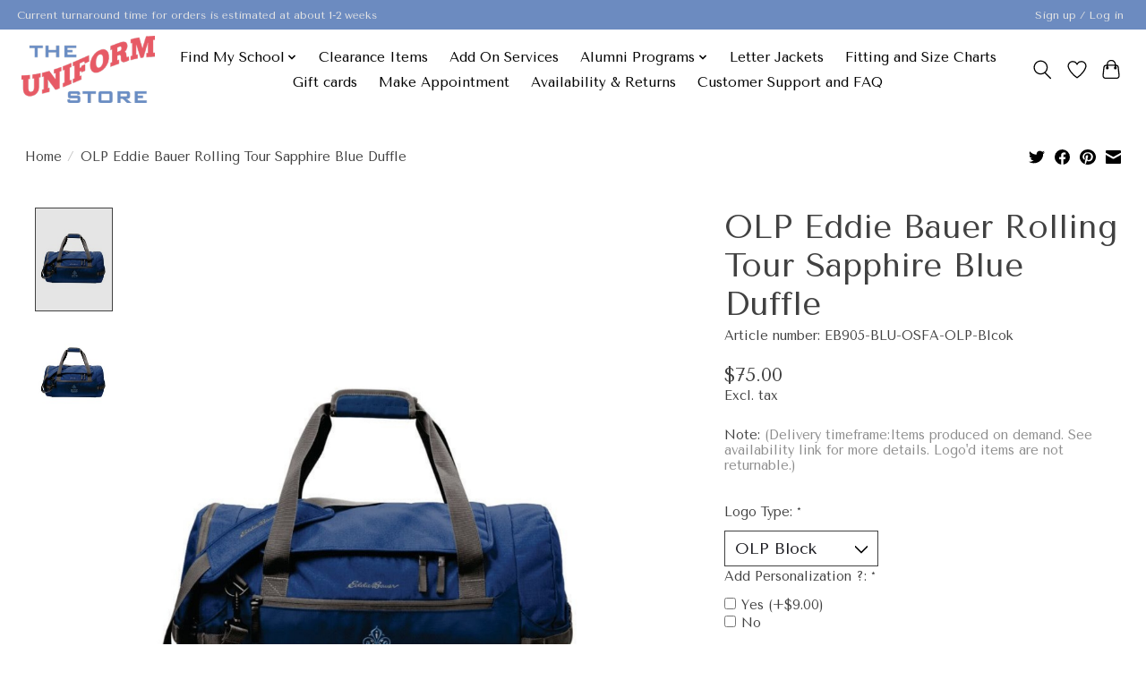

--- FILE ---
content_type: text/html;charset=utf-8
request_url: https://www.myschoolsuniform.com/eb905-rolling-tour-duffle-sapphire-blue.html
body_size: 16667
content:
<!DOCTYPE html>
<html lang="us">
  <head>
    <meta charset="utf-8"/>
<!-- [START] 'blocks/head.rain' -->
<!--

  (c) 2008-2026 Lightspeed Netherlands B.V.
  http://www.lightspeedhq.com
  Generated: 29-01-2026 @ 03:31:00

-->
<link rel="canonical" href="https://www.myschoolsuniform.com/eb905-rolling-tour-duffle-sapphire-blue.html"/>
<link rel="alternate" href="https://www.myschoolsuniform.com/index.rss" type="application/rss+xml" title="New products"/>
<meta name="robots" content="noodp,noydir"/>
<meta name="google-site-verification" content="yhQPWA_b_Wz212es2f-Wt_7cOT5vg1grzLvlBa-_GA0"/>
<meta property="og:url" content="https://www.myschoolsuniform.com/eb905-rolling-tour-duffle-sapphire-blue.html?source=facebook"/>
<meta property="og:site_name" content="The Uniform Store"/>
<meta property="og:title" content="EB905 OLP Rolling Tour Duffle Sapphire Blue"/>
<meta property="og:description" content="We sell uniforms for school and spirit wear for groups, clubs, companies and schools"/>
<meta property="og:image" content="https://cdn.shoplightspeed.com/shops/640842/files/54443642/olp-eddie-bauer-rolling-tour-sapphire-blue-duffle.jpg"/>
<!--[if lt IE 9]>
<script src="https://cdn.shoplightspeed.com/assets/html5shiv.js?2025-02-20"></script>
<![endif]-->
<!-- [END] 'blocks/head.rain' -->
    
    
    <title>EB905 OLP Rolling Tour Duffle Sapphire Blue - The Uniform Store</title>
    <meta name="description" content="We sell uniforms for school and spirit wear for groups, clubs, companies and schools" />
    <meta name="keywords" content="OLP, Eddie, Bauer, Rolling, Tour, Sapphire, Blue, Duffle, School Uniforms, Team Uniforms, Spirit Wear, Promotional Products, SWAG, Letter Jackets" />
    <meta http-equiv="X-UA-Compatible" content="IE=edge">
    <meta name="viewport" content="width=device-width, initial-scale=1">
    <meta name="apple-mobile-web-app-capable" content="yes">
    <meta name="apple-mobile-web-app-status-bar-style" content="black">
    
    <script>document.getElementsByTagName("html")[0].className += " js";</script>

    <link rel="shortcut icon" href="https://cdn.shoplightspeed.com/shops/640842/themes/13296/v/204045/assets/favicon.png?20210225221710" type="image/x-icon" />
    <link href='//fonts.googleapis.com/css?family=Tenor%20Sans:400,300,600&display=swap' rel='stylesheet' type='text/css'>
    <link href='//fonts.googleapis.com/css?family=Tenor%20Sans:400,300,600&display=swap' rel='stylesheet' type='text/css'>
    <link rel="stylesheet" href="https://cdn.shoplightspeed.com/assets/gui-2-0.css?2025-02-20" />
    <link rel="stylesheet" href="https://cdn.shoplightspeed.com/assets/gui-responsive-2-0.css?2025-02-20" />
    <link id="lightspeedframe" rel="stylesheet" href="https://cdn.shoplightspeed.com/shops/640842/themes/13296/assets/style.css?2026010917415420210104183204" />
    <!-- browsers not supporting CSS variables -->
    <script>
      if(!('CSS' in window) || !CSS.supports('color', 'var(--color-var)')) {var cfStyle = document.getElementById('lightspeedframe');if(cfStyle) {var href = cfStyle.getAttribute('href');href = href.replace('style.css', 'style-fallback.css');cfStyle.setAttribute('href', href);}}
    </script>
    <link rel="stylesheet" href="https://cdn.shoplightspeed.com/shops/640842/themes/13296/assets/settings.css?2026010917415420210104183204" />
    <link rel="stylesheet" href="https://cdn.shoplightspeed.com/shops/640842/themes/13296/assets/custom.css?2026010917415420210104183204" />

    <script src="https://cdn.shoplightspeed.com/assets/jquery-3-7-1.js?2025-02-20"></script>
    <script src="https://cdn.shoplightspeed.com/assets/jquery-ui-1-14-1.js?2025-02-20"></script>

  </head>
  <body>
    
          <header class="main-header main-header--mobile js-main-header position-relative">
  <div class="main-header__top-section">
    <div class="main-header__nav-grid justify-between@md container max-width-lg text-xs padding-y-xxs">
      <div>Current turnaround time for orders is estimated at about 1-2 weeks</div>
      <ul class="main-header__list flex-grow flex-basis-0 justify-end@md display@md">        
                
                        <li class="main-header__item"><a href="https://www.myschoolsuniform.com/account/" class="main-header__link" title="My account">Sign up / Log in</a></li>
      </ul>
    </div>
  </div>
  <div class="main-header__mobile-content container max-width-lg">
          <a href="https://www.myschoolsuniform.com/" class="main-header__logo" title="The Uniform Store">
        <img src="https://cdn.shoplightspeed.com/shops/640842/themes/13296/v/204047/assets/logo.png?20210225221741" alt="The Uniform Store">
              </a>
        
    <div class="flex items-center">
            <a href="https://www.myschoolsuniform.com/account/wishlist/" class="main-header__mobile-btn js-tab-focus">
        <svg class="icon" viewBox="0 0 24 25" fill="none"><title>Go to wishlist</title><path d="M11.3785 4.50387L12 5.42378L12.6215 4.50387C13.6598 2.96698 15.4376 1.94995 17.4545 1.94995C20.65 1.94995 23.232 4.49701 23.25 7.6084C23.2496 8.53335 22.927 9.71432 22.3056 11.056C21.689 12.3875 20.8022 13.8258 19.7333 15.249C17.6019 18.0872 14.7978 20.798 12.0932 22.4477L12 22.488L11.9068 22.4477C9.20215 20.798 6.3981 18.0872 4.26667 15.249C3.1978 13.8258 2.31101 12.3875 1.69437 11.056C1.07303 9.71436 0.750466 8.53342 0.75 7.60848C0.767924 4.49706 3.34993 1.94995 6.54545 1.94995C8.56242 1.94995 10.3402 2.96698 11.3785 4.50387Z" stroke="currentColor" stroke-width="1.5" fill="none"/></svg>
        <span class="sr-only">Wish List</span>
      </a>
            <button class="reset main-header__mobile-btn js-tab-focus" aria-controls="cartDrawer">
        <svg class="icon" viewBox="0 0 24 25" fill="none"><title>Toggle cart</title><path d="M2.90171 9.65153C3.0797 8.00106 4.47293 6.75 6.13297 6.75H17.867C19.527 6.75 20.9203 8.00105 21.0982 9.65153L22.1767 19.6515C22.3839 21.5732 20.8783 23.25 18.9454 23.25H5.05454C3.1217 23.25 1.61603 21.5732 1.82328 19.6515L2.90171 9.65153Z" stroke="currentColor" stroke-width="1.5" fill="none"/>
        <path d="M7.19995 9.6001V5.7001C7.19995 2.88345 9.4833 0.600098 12.3 0.600098C15.1166 0.600098 17.4 2.88345 17.4 5.7001V9.6001" stroke="currentColor" stroke-width="1.5" fill="none"/>
        <circle cx="7.19996" cy="10.2001" r="1.8" fill="currentColor"/>
        <ellipse cx="17.4" cy="10.2001" rx="1.8" ry="1.8" fill="currentColor"/></svg>
        <span class="sr-only">Cart</span>
              </button>

      <button class="reset anim-menu-btn js-anim-menu-btn main-header__nav-control js-tab-focus" aria-label="Toggle menu">
        <i class="anim-menu-btn__icon anim-menu-btn__icon--close" aria-hidden="true"></i>
      </button>
    </div>
  </div>

  <div class="main-header__nav" role="navigation">
    <div class="main-header__nav-grid justify-between@md container max-width-lg">
      <div class="main-header__nav-logo-wrapper flex-shrink-0">
        
                  <a href="https://www.myschoolsuniform.com/" class="main-header__logo" title="The Uniform Store">
            <img src="https://cdn.shoplightspeed.com/shops/640842/themes/13296/v/204047/assets/logo.png?20210225221741" alt="The Uniform Store">
                      </a>
              </div>
      
      <form action="https://www.myschoolsuniform.com/search/" method="get" role="search" class="padding-y-md hide@md">
        <label class="sr-only" for="searchInputMobile">Search</label>
        <input class="header-v3__nav-form-control form-control width-100%" value="" autocomplete="off" type="search" name="q" id="searchInputMobile" placeholder="Search...">
      </form>

      <ul class="main-header__list flex-grow flex-basis-0 flex-wrap justify-center@md">
        
        
                <li class="main-header__item js-main-nav__item">
          <a class="main-header__link js-main-nav__control" href="https://www.myschoolsuniform.com/find-my-school/">
            <span>Find My School</span>            <svg class="main-header__dropdown-icon icon" viewBox="0 0 16 16"><polygon fill="currentColor" points="8,11.4 2.6,6 4,4.6 8,8.6 12,4.6 13.4,6 "></polygon></svg>                        <i class="main-header__arrow-icon" aria-hidden="true">
              <svg class="icon" viewBox="0 0 16 16">
                <g class="icon__group" fill="none" stroke="currentColor" stroke-linecap="square" stroke-miterlimit="10" stroke-width="2">
                  <path d="M2 2l12 12" />
                  <path d="M14 2L2 14" />
                </g>
              </svg>
            </i>
                        
          </a>
                    <ul class="main-header__dropdown">
            <li class="main-header__dropdown-item"><a href="https://www.myschoolsuniform.com/find-my-school/" class="main-header__dropdown-link hide@md">All Find My School</a></li>
                        <li class="main-header__dropdown-item">
              <a class="main-header__dropdown-link" href="https://www.myschoolsuniform.com/find-my-school/academy-of-our-lady-of-peace/">
                Academy of Our Lady of Peace
                                              </a>

                          </li>
                        <li class="main-header__dropdown-item js-main-nav__item position-relative">
              <a class="main-header__dropdown-link js-main-nav__control flex justify-between " href="https://www.myschoolsuniform.com/find-my-school/bella-mente-academies/">
                Bella Mente Academies
                <svg class="dropdown__desktop-icon icon" aria-hidden="true" viewBox="0 0 12 12"><polyline stroke-width="1" stroke="currentColor" fill="none" stroke-linecap="round" stroke-linejoin="round" points="3.5 0.5 9.5 6 3.5 11.5"></polyline></svg>                                <i class="main-header__arrow-icon" aria-hidden="true">
                  <svg class="icon" viewBox="0 0 16 16">
                    <g class="icon__group" fill="none" stroke="currentColor" stroke-linecap="square" stroke-miterlimit="10" stroke-width="2">
                      <path d="M2 2l12 12" />
                      <path d="M14 2L2 14" />
                    </g>
                  </svg>
                </i>
                              </a>

                            <ul class="main-header__dropdown">
                <li><a href="https://www.myschoolsuniform.com/find-my-school/bella-mente-academies/" class="main-header__dropdown-link hide@md">All Bella Mente Academies</a></li>
                                <li><a class="main-header__dropdown-link" href="https://www.myschoolsuniform.com/find-my-school/bella-mente-academies/girls-uniforms/">Girls Uniforms</a></li>
                                <li><a class="main-header__dropdown-link" href="https://www.myschoolsuniform.com/find-my-school/bella-mente-academies/boys-uniforms/">Boys Uniforms</a></li>
                                <li><a class="main-header__dropdown-link" href="https://www.myschoolsuniform.com/find-my-school/bella-mente-academies/outerwear/">Outerwear</a></li>
                              </ul>
                          </li>
                        <li class="main-header__dropdown-item js-main-nav__item position-relative">
              <a class="main-header__dropdown-link js-main-nav__control flex justify-between " href="https://www.myschoolsuniform.com/find-my-school/bonita-learning-academy/">
                Bonita Learning Academy
                <svg class="dropdown__desktop-icon icon" aria-hidden="true" viewBox="0 0 12 12"><polyline stroke-width="1" stroke="currentColor" fill="none" stroke-linecap="round" stroke-linejoin="round" points="3.5 0.5 9.5 6 3.5 11.5"></polyline></svg>                                <i class="main-header__arrow-icon" aria-hidden="true">
                  <svg class="icon" viewBox="0 0 16 16">
                    <g class="icon__group" fill="none" stroke="currentColor" stroke-linecap="square" stroke-miterlimit="10" stroke-width="2">
                      <path d="M2 2l12 12" />
                      <path d="M14 2L2 14" />
                    </g>
                  </svg>
                </i>
                              </a>

                            <ul class="main-header__dropdown">
                <li><a href="https://www.myschoolsuniform.com/find-my-school/bonita-learning-academy/" class="main-header__dropdown-link hide@md">All Bonita Learning Academy</a></li>
                                <li><a class="main-header__dropdown-link" href="https://www.myschoolsuniform.com/find-my-school/bonita-learning-academy/girls-uniforms/">Girls Uniforms</a></li>
                                <li><a class="main-header__dropdown-link" href="https://www.myschoolsuniform.com/find-my-school/bonita-learning-academy/boys-uniforms/">Boys Uniforms</a></li>
                                <li><a class="main-header__dropdown-link" href="https://www.myschoolsuniform.com/find-my-school/bonita-learning-academy/accessories/">Accessories</a></li>
                                <li><a class="main-header__dropdown-link" href="https://www.myschoolsuniform.com/find-my-school/bonita-learning-academy/outerwear/">Outerwear</a></li>
                              </ul>
                          </li>
                        <li class="main-header__dropdown-item js-main-nav__item position-relative">
              <a class="main-header__dropdown-link js-main-nav__control flex justify-between " href="https://www.myschoolsuniform.com/find-my-school/carlsbad-christian-academy/">
                Carlsbad Christian Academy
                <svg class="dropdown__desktop-icon icon" aria-hidden="true" viewBox="0 0 12 12"><polyline stroke-width="1" stroke="currentColor" fill="none" stroke-linecap="round" stroke-linejoin="round" points="3.5 0.5 9.5 6 3.5 11.5"></polyline></svg>                                <i class="main-header__arrow-icon" aria-hidden="true">
                  <svg class="icon" viewBox="0 0 16 16">
                    <g class="icon__group" fill="none" stroke="currentColor" stroke-linecap="square" stroke-miterlimit="10" stroke-width="2">
                      <path d="M2 2l12 12" />
                      <path d="M14 2L2 14" />
                    </g>
                  </svg>
                </i>
                              </a>

                            <ul class="main-header__dropdown">
                <li><a href="https://www.myschoolsuniform.com/find-my-school/carlsbad-christian-academy/" class="main-header__dropdown-link hide@md">All Carlsbad Christian Academy</a></li>
                                <li><a class="main-header__dropdown-link" href="https://www.myschoolsuniform.com/find-my-school/carlsbad-christian-academy/girls-grades-tk-2/">Girls Grades TK - 2</a></li>
                                <li><a class="main-header__dropdown-link" href="https://www.myschoolsuniform.com/find-my-school/carlsbad-christian-academy/girls-grades-3-5/">Girls Grades 3 - 5</a></li>
                                <li><a class="main-header__dropdown-link" href="https://www.myschoolsuniform.com/find-my-school/carlsbad-christian-academy/girls-grades-6-8/">Girls Grades 6 - 8</a></li>
                                <li><a class="main-header__dropdown-link" href="https://www.myschoolsuniform.com/find-my-school/carlsbad-christian-academy/boys-uniforms/">Boys Uniforms</a></li>
                                <li><a class="main-header__dropdown-link" href="https://www.myschoolsuniform.com/find-my-school/carlsbad-christian-academy/outerwear/">Outerwear</a></li>
                              </ul>
                          </li>
                        <li class="main-header__dropdown-item js-main-nav__item position-relative">
              <a class="main-header__dropdown-link js-main-nav__control flex justify-between " href="https://www.myschoolsuniform.com/find-my-school/calvary-christian-academy/">
                Calvary Christian Academy
                <svg class="dropdown__desktop-icon icon" aria-hidden="true" viewBox="0 0 12 12"><polyline stroke-width="1" stroke="currentColor" fill="none" stroke-linecap="round" stroke-linejoin="round" points="3.5 0.5 9.5 6 3.5 11.5"></polyline></svg>                                <i class="main-header__arrow-icon" aria-hidden="true">
                  <svg class="icon" viewBox="0 0 16 16">
                    <g class="icon__group" fill="none" stroke="currentColor" stroke-linecap="square" stroke-miterlimit="10" stroke-width="2">
                      <path d="M2 2l12 12" />
                      <path d="M14 2L2 14" />
                    </g>
                  </svg>
                </i>
                              </a>

                            <ul class="main-header__dropdown">
                <li><a href="https://www.myschoolsuniform.com/find-my-school/calvary-christian-academy/" class="main-header__dropdown-link hide@md">All Calvary Christian Academy</a></li>
                                <li><a class="main-header__dropdown-link" href="https://www.myschoolsuniform.com/find-my-school/calvary-christian-academy/accessories/">Accessories</a></li>
                                <li><a class="main-header__dropdown-link" href="https://www.myschoolsuniform.com/find-my-school/calvary-christian-academy/spirit-wear/">Spirit Wear</a></li>
                                <li><a class="main-header__dropdown-link" href="https://www.myschoolsuniform.com/find-my-school/calvary-christian-academy/girls-grade-pk-3-uniforms/">Girls Grade PK-3 Uniforms</a></li>
                                <li><a class="main-header__dropdown-link" href="https://www.myschoolsuniform.com/find-my-school/calvary-christian-academy/girls-grade-4-5-uniforms/">Girls Grade 4-5 Uniforms</a></li>
                                <li><a class="main-header__dropdown-link" href="https://www.myschoolsuniform.com/find-my-school/calvary-christian-academy/girls-grade-6-8-uniforms/">Girls Grade 6-8 Uniforms</a></li>
                                <li><a class="main-header__dropdown-link" href="https://www.myschoolsuniform.com/find-my-school/calvary-christian-academy/boys-uniforms-all-grades/">Boys Uniforms All Grades</a></li>
                                <li><a class="main-header__dropdown-link" href="https://www.myschoolsuniform.com/find-my-school/calvary-christian-academy/physical-education-pe-grades-6-8/">Physical Education (PE) Grades 6-8</a></li>
                                <li><a class="main-header__dropdown-link" href="https://www.myschoolsuniform.com/find-my-school/calvary-christian-academy/outerwear/">Outerwear</a></li>
                              </ul>
                          </li>
                        <li class="main-header__dropdown-item js-main-nav__item position-relative">
              <a class="main-header__dropdown-link js-main-nav__control flex justify-between " href="https://www.myschoolsuniform.com/find-my-school/christ-lutheran-school/">
                Christ Lutheran School
                <svg class="dropdown__desktop-icon icon" aria-hidden="true" viewBox="0 0 12 12"><polyline stroke-width="1" stroke="currentColor" fill="none" stroke-linecap="round" stroke-linejoin="round" points="3.5 0.5 9.5 6 3.5 11.5"></polyline></svg>                                <i class="main-header__arrow-icon" aria-hidden="true">
                  <svg class="icon" viewBox="0 0 16 16">
                    <g class="icon__group" fill="none" stroke="currentColor" stroke-linecap="square" stroke-miterlimit="10" stroke-width="2">
                      <path d="M2 2l12 12" />
                      <path d="M14 2L2 14" />
                    </g>
                  </svg>
                </i>
                              </a>

                            <ul class="main-header__dropdown">
                <li><a href="https://www.myschoolsuniform.com/find-my-school/christ-lutheran-school/" class="main-header__dropdown-link hide@md">All Christ Lutheran School</a></li>
                                <li><a class="main-header__dropdown-link" href="https://www.myschoolsuniform.com/find-my-school/christ-lutheran-school/girls-grade-k-3-uniforms/">Girls Grade K-3 Uniforms</a></li>
                                <li><a class="main-header__dropdown-link" href="https://www.myschoolsuniform.com/find-my-school/christ-lutheran-school/girls-grade-4-uniforms/">Girls Grade 4 Uniforms</a></li>
                                <li><a class="main-header__dropdown-link" href="https://www.myschoolsuniform.com/find-my-school/christ-lutheran-school/girls-grade-5-8-uniforms/">Girls Grade 5-8 Uniforms</a></li>
                                <li><a class="main-header__dropdown-link" href="https://www.myschoolsuniform.com/find-my-school/christ-lutheran-school/boys-grade-k-3-uniforms/">Boys Grade K-3 Uniforms</a></li>
                                <li><a class="main-header__dropdown-link" href="https://www.myschoolsuniform.com/find-my-school/christ-lutheran-school/boys-grade-4-8-uniforms/">Boys Grade 4-8 Uniforms </a></li>
                                <li><a class="main-header__dropdown-link" href="https://www.myschoolsuniform.com/find-my-school/christ-lutheran-school/grade-5-8-physical-education-pe/">Grade 5-8 Physical Education (PE)</a></li>
                                <li><a class="main-header__dropdown-link" href="https://www.myschoolsuniform.com/find-my-school/christ-lutheran-school/outerwear/">Outerwear</a></li>
                                <li><a class="main-header__dropdown-link" href="https://www.myschoolsuniform.com/find-my-school/christ-lutheran-school/accessories/">Accessories</a></li>
                              </ul>
                          </li>
                        <li class="main-header__dropdown-item js-main-nav__item position-relative">
              <a class="main-header__dropdown-link js-main-nav__control flex justify-between " href="https://www.myschoolsuniform.com/find-my-school/city-tree-christian/">
                City Tree Christian
                <svg class="dropdown__desktop-icon icon" aria-hidden="true" viewBox="0 0 12 12"><polyline stroke-width="1" stroke="currentColor" fill="none" stroke-linecap="round" stroke-linejoin="round" points="3.5 0.5 9.5 6 3.5 11.5"></polyline></svg>                                <i class="main-header__arrow-icon" aria-hidden="true">
                  <svg class="icon" viewBox="0 0 16 16">
                    <g class="icon__group" fill="none" stroke="currentColor" stroke-linecap="square" stroke-miterlimit="10" stroke-width="2">
                      <path d="M2 2l12 12" />
                      <path d="M14 2L2 14" />
                    </g>
                  </svg>
                </i>
                              </a>

                            <ul class="main-header__dropdown">
                <li><a href="https://www.myschoolsuniform.com/find-my-school/city-tree-christian/" class="main-header__dropdown-link hide@md">All City Tree Christian</a></li>
                                <li><a class="main-header__dropdown-link" href="https://www.myschoolsuniform.com/find-my-school/city-tree-christian/girls-uniforms/">Girls Uniforms</a></li>
                                <li><a class="main-header__dropdown-link" href="https://www.myschoolsuniform.com/find-my-school/city-tree-christian/boys-uniforms/">Boys Uniforms</a></li>
                                <li><a class="main-header__dropdown-link" href="https://www.myschoolsuniform.com/find-my-school/city-tree-christian/physical-education-pe/">Physical Education (PE)</a></li>
                                <li><a class="main-header__dropdown-link" href="https://www.myschoolsuniform.com/find-my-school/city-tree-christian/outerwear/">Outerwear</a></li>
                                <li><a class="main-header__dropdown-link" href="https://www.myschoolsuniform.com/find-my-school/city-tree-christian/accessories/">Accessories</a></li>
                              </ul>
                          </li>
                        <li class="main-header__dropdown-item">
              <a class="main-header__dropdown-link" href="https://www.myschoolsuniform.com/find-my-school/clairemont-christian-academy/">
                Clairemont Christian Academy
                                              </a>

                          </li>
                        <li class="main-header__dropdown-item js-main-nav__item position-relative">
              <a class="main-header__dropdown-link js-main-nav__control flex justify-between " href="https://www.myschoolsuniform.com/find-my-school/college-prep-middle-school/">
                College Prep Middle School
                <svg class="dropdown__desktop-icon icon" aria-hidden="true" viewBox="0 0 12 12"><polyline stroke-width="1" stroke="currentColor" fill="none" stroke-linecap="round" stroke-linejoin="round" points="3.5 0.5 9.5 6 3.5 11.5"></polyline></svg>                                <i class="main-header__arrow-icon" aria-hidden="true">
                  <svg class="icon" viewBox="0 0 16 16">
                    <g class="icon__group" fill="none" stroke="currentColor" stroke-linecap="square" stroke-miterlimit="10" stroke-width="2">
                      <path d="M2 2l12 12" />
                      <path d="M14 2L2 14" />
                    </g>
                  </svg>
                </i>
                              </a>

                            <ul class="main-header__dropdown">
                <li><a href="https://www.myschoolsuniform.com/find-my-school/college-prep-middle-school/" class="main-header__dropdown-link hide@md">All College Prep Middle School</a></li>
                                <li><a class="main-header__dropdown-link" href="https://www.myschoolsuniform.com/find-my-school/college-prep-middle-school/girls-uniforms/">Girls Uniforms</a></li>
                                <li><a class="main-header__dropdown-link" href="https://www.myschoolsuniform.com/find-my-school/college-prep-middle-school/boys-uniforms/">Boys Uniforms</a></li>
                                <li><a class="main-header__dropdown-link" href="https://www.myschoolsuniform.com/find-my-school/college-prep-middle-school/outerwear/">Outerwear</a></li>
                              </ul>
                          </li>
                        <li class="main-header__dropdown-item js-main-nav__item position-relative">
              <a class="main-header__dropdown-link js-main-nav__control flex justify-between " href="https://www.myschoolsuniform.com/find-my-school/corpus-christi-preschool/">
                Corpus Christi Preschool
                <svg class="dropdown__desktop-icon icon" aria-hidden="true" viewBox="0 0 12 12"><polyline stroke-width="1" stroke="currentColor" fill="none" stroke-linecap="round" stroke-linejoin="round" points="3.5 0.5 9.5 6 3.5 11.5"></polyline></svg>                                <i class="main-header__arrow-icon" aria-hidden="true">
                  <svg class="icon" viewBox="0 0 16 16">
                    <g class="icon__group" fill="none" stroke="currentColor" stroke-linecap="square" stroke-miterlimit="10" stroke-width="2">
                      <path d="M2 2l12 12" />
                      <path d="M14 2L2 14" />
                    </g>
                  </svg>
                </i>
                              </a>

                            <ul class="main-header__dropdown">
                <li><a href="https://www.myschoolsuniform.com/find-my-school/corpus-christi-preschool/" class="main-header__dropdown-link hide@md">All Corpus Christi Preschool</a></li>
                                <li><a class="main-header__dropdown-link" href="https://www.myschoolsuniform.com/find-my-school/corpus-christi-preschool/girls-uniforms/">Girls Uniforms</a></li>
                                <li><a class="main-header__dropdown-link" href="https://www.myschoolsuniform.com/find-my-school/corpus-christi-preschool/boys-uniforms/">Boys Uniforms</a></li>
                                <li><a class="main-header__dropdown-link" href="https://www.myschoolsuniform.com/find-my-school/corpus-christi-preschool/outerwear/">Outerwear</a></li>
                                <li><a class="main-header__dropdown-link" href="https://www.myschoolsuniform.com/find-my-school/corpus-christi-preschool/spirit-wear/">Spirit Wear</a></li>
                              </ul>
                          </li>
                        <li class="main-header__dropdown-item js-main-nav__item position-relative">
              <a class="main-header__dropdown-link js-main-nav__control flex justify-between " href="https://www.myschoolsuniform.com/find-my-school/cristo-rey-san-diego/">
                Cristo Rey San Diego
                <svg class="dropdown__desktop-icon icon" aria-hidden="true" viewBox="0 0 12 12"><polyline stroke-width="1" stroke="currentColor" fill="none" stroke-linecap="round" stroke-linejoin="round" points="3.5 0.5 9.5 6 3.5 11.5"></polyline></svg>                                <i class="main-header__arrow-icon" aria-hidden="true">
                  <svg class="icon" viewBox="0 0 16 16">
                    <g class="icon__group" fill="none" stroke="currentColor" stroke-linecap="square" stroke-miterlimit="10" stroke-width="2">
                      <path d="M2 2l12 12" />
                      <path d="M14 2L2 14" />
                    </g>
                  </svg>
                </i>
                              </a>

                            <ul class="main-header__dropdown">
                <li><a href="https://www.myschoolsuniform.com/find-my-school/cristo-rey-san-diego/" class="main-header__dropdown-link hide@md">All Cristo Rey San Diego</a></li>
                                <li><a class="main-header__dropdown-link" href="https://www.myschoolsuniform.com/find-my-school/cristo-rey-san-diego/uniform-tops/">Uniform Tops</a></li>
                                <li><a class="main-header__dropdown-link" href="https://www.myschoolsuniform.com/find-my-school/cristo-rey-san-diego/outerwear/">Outerwear</a></li>
                                <li><a class="main-header__dropdown-link" href="https://www.myschoolsuniform.com/find-my-school/cristo-rey-san-diego/physical-education-pe/">Physical Education (PE)</a></li>
                                <li><a class="main-header__dropdown-link" href="https://www.myschoolsuniform.com/find-my-school/cristo-rey-san-diego/spirit/">Spirit</a></li>
                              </ul>
                          </li>
                        <li class="main-header__dropdown-item">
              <a class="main-header__dropdown-link" href="https://www.myschoolsuniform.com/find-my-school/day-prep/">
                Day Prep
                                              </a>

                          </li>
                        <li class="main-header__dropdown-item js-main-nav__item position-relative">
              <a class="main-header__dropdown-link js-main-nav__control flex justify-between " href="https://www.myschoolsuniform.com/find-my-school/elevate-school/">
                Elevate School
                <svg class="dropdown__desktop-icon icon" aria-hidden="true" viewBox="0 0 12 12"><polyline stroke-width="1" stroke="currentColor" fill="none" stroke-linecap="round" stroke-linejoin="round" points="3.5 0.5 9.5 6 3.5 11.5"></polyline></svg>                                <i class="main-header__arrow-icon" aria-hidden="true">
                  <svg class="icon" viewBox="0 0 16 16">
                    <g class="icon__group" fill="none" stroke="currentColor" stroke-linecap="square" stroke-miterlimit="10" stroke-width="2">
                      <path d="M2 2l12 12" />
                      <path d="M14 2L2 14" />
                    </g>
                  </svg>
                </i>
                              </a>

                            <ul class="main-header__dropdown">
                <li><a href="https://www.myschoolsuniform.com/find-my-school/elevate-school/" class="main-header__dropdown-link hide@md">All Elevate School</a></li>
                                <li><a class="main-header__dropdown-link" href="https://www.myschoolsuniform.com/find-my-school/elevate-school/girls-uniforms/">Girls Uniforms</a></li>
                                <li><a class="main-header__dropdown-link" href="https://www.myschoolsuniform.com/find-my-school/elevate-school/boys-uniforms/">Boys Uniforms</a></li>
                                <li><a class="main-header__dropdown-link" href="https://www.myschoolsuniform.com/find-my-school/elevate-school/outerwear/">Outerwear</a></li>
                              </ul>
                          </li>
                        <li class="main-header__dropdown-item js-main-nav__item position-relative">
              <a class="main-header__dropdown-link js-main-nav__control flex justify-between " href="https://www.myschoolsuniform.com/find-my-school/good-shepherd-catholic-school/">
                Good Shepherd Catholic School
                <svg class="dropdown__desktop-icon icon" aria-hidden="true" viewBox="0 0 12 12"><polyline stroke-width="1" stroke="currentColor" fill="none" stroke-linecap="round" stroke-linejoin="round" points="3.5 0.5 9.5 6 3.5 11.5"></polyline></svg>                                <i class="main-header__arrow-icon" aria-hidden="true">
                  <svg class="icon" viewBox="0 0 16 16">
                    <g class="icon__group" fill="none" stroke="currentColor" stroke-linecap="square" stroke-miterlimit="10" stroke-width="2">
                      <path d="M2 2l12 12" />
                      <path d="M14 2L2 14" />
                    </g>
                  </svg>
                </i>
                              </a>

                            <ul class="main-header__dropdown">
                <li><a href="https://www.myschoolsuniform.com/find-my-school/good-shepherd-catholic-school/" class="main-header__dropdown-link hide@md">All Good Shepherd Catholic School</a></li>
                                <li><a class="main-header__dropdown-link" href="https://www.myschoolsuniform.com/find-my-school/good-shepherd-catholic-school/girls-grade-tk-3-uniforms/">Girls Grade TK-3 Uniforms</a></li>
                                <li><a class="main-header__dropdown-link" href="https://www.myschoolsuniform.com/find-my-school/good-shepherd-catholic-school/boys-grade-tk-3-uniforms/">Boys Grade TK-3 Uniforms</a></li>
                                <li><a class="main-header__dropdown-link" href="https://www.myschoolsuniform.com/find-my-school/good-shepherd-catholic-school/girls-grade-4-8-uniforms/">Girls Grade 4-8 Uniforms</a></li>
                                <li><a class="main-header__dropdown-link" href="https://www.myschoolsuniform.com/find-my-school/good-shepherd-catholic-school/boys-grade-4-8-uniforms/">Boys Grade 4-8 Uniforms</a></li>
                                <li><a class="main-header__dropdown-link" href="https://www.myschoolsuniform.com/find-my-school/good-shepherd-catholic-school/outerwear/">Outerwear</a></li>
                                <li><a class="main-header__dropdown-link" href="https://www.myschoolsuniform.com/find-my-school/good-shepherd-catholic-school/physical-education-pe/">Physical Education (PE)</a></li>
                                <li><a class="main-header__dropdown-link" href="https://www.myschoolsuniform.com/find-my-school/good-shepherd-catholic-school/accessories/">Accessories</a></li>
                              </ul>
                          </li>
                        <li class="main-header__dropdown-item js-main-nav__item position-relative">
              <a class="main-header__dropdown-link js-main-nav__control flex justify-between " href="https://www.myschoolsuniform.com/find-my-school/holy-trinity-school/">
                Holy Trinity School
                <svg class="dropdown__desktop-icon icon" aria-hidden="true" viewBox="0 0 12 12"><polyline stroke-width="1" stroke="currentColor" fill="none" stroke-linecap="round" stroke-linejoin="round" points="3.5 0.5 9.5 6 3.5 11.5"></polyline></svg>                                <i class="main-header__arrow-icon" aria-hidden="true">
                  <svg class="icon" viewBox="0 0 16 16">
                    <g class="icon__group" fill="none" stroke="currentColor" stroke-linecap="square" stroke-miterlimit="10" stroke-width="2">
                      <path d="M2 2l12 12" />
                      <path d="M14 2L2 14" />
                    </g>
                  </svg>
                </i>
                              </a>

                            <ul class="main-header__dropdown">
                <li><a href="https://www.myschoolsuniform.com/find-my-school/holy-trinity-school/" class="main-header__dropdown-link hide@md">All Holy Trinity School</a></li>
                                <li><a class="main-header__dropdown-link" href="https://www.myschoolsuniform.com/find-my-school/holy-trinity-school/accessories/">Accessories</a></li>
                                <li><a class="main-header__dropdown-link" href="https://www.myschoolsuniform.com/find-my-school/holy-trinity-school/girls-uniforms-tk/">Girls Uniforms TK</a></li>
                                <li><a class="main-header__dropdown-link" href="https://www.myschoolsuniform.com/find-my-school/holy-trinity-school/girls-uniform-grade-k/">Girls Uniform Grade K</a></li>
                                <li><a class="main-header__dropdown-link" href="https://www.myschoolsuniform.com/find-my-school/holy-trinity-school/girls-uniforms-grade-1-4/">Girls Uniforms Grade 1-4</a></li>
                                <li><a class="main-header__dropdown-link" href="https://www.myschoolsuniform.com/find-my-school/holy-trinity-school/girls-uniforms-grade-5-8/">Girls Uniforms Grade 5-8</a></li>
                                <li><a class="main-header__dropdown-link" href="https://www.myschoolsuniform.com/find-my-school/holy-trinity-school/boys-uniforms-tk/">Boys Uniforms TK</a></li>
                                <li><a class="main-header__dropdown-link" href="https://www.myschoolsuniform.com/find-my-school/holy-trinity-school/boys-uniforms-grade-k/">Boys Uniforms Grade K</a></li>
                                <li><a class="main-header__dropdown-link" href="https://www.myschoolsuniform.com/find-my-school/holy-trinity-school/boys-uniforms-grades-1-8/">Boys Uniforms Grades 1-8</a></li>
                                <li><a class="main-header__dropdown-link" href="https://www.myschoolsuniform.com/find-my-school/holy-trinity-school/outerwear/">Outerwear</a></li>
                                <li><a class="main-header__dropdown-link" href="https://www.myschoolsuniform.com/find-my-school/holy-trinity-school/pe/">PE</a></li>
                              </ul>
                          </li>
                        <li class="main-header__dropdown-item js-main-nav__item position-relative">
              <a class="main-header__dropdown-link js-main-nav__control flex justify-between " href="https://www.myschoolsuniform.com/find-my-school/kidinnu-academy-charter-school/">
                Kidinnu Academy Charter School
                <svg class="dropdown__desktop-icon icon" aria-hidden="true" viewBox="0 0 12 12"><polyline stroke-width="1" stroke="currentColor" fill="none" stroke-linecap="round" stroke-linejoin="round" points="3.5 0.5 9.5 6 3.5 11.5"></polyline></svg>                                <i class="main-header__arrow-icon" aria-hidden="true">
                  <svg class="icon" viewBox="0 0 16 16">
                    <g class="icon__group" fill="none" stroke="currentColor" stroke-linecap="square" stroke-miterlimit="10" stroke-width="2">
                      <path d="M2 2l12 12" />
                      <path d="M14 2L2 14" />
                    </g>
                  </svg>
                </i>
                              </a>

                            <ul class="main-header__dropdown">
                <li><a href="https://www.myschoolsuniform.com/find-my-school/kidinnu-academy-charter-school/" class="main-header__dropdown-link hide@md">All Kidinnu Academy Charter School</a></li>
                                <li><a class="main-header__dropdown-link" href="https://www.myschoolsuniform.com/find-my-school/kidinnu-academy-charter-school/girls-uniforms/">Girls Uniforms</a></li>
                                <li><a class="main-header__dropdown-link" href="https://www.myschoolsuniform.com/find-my-school/kidinnu-academy-charter-school/boys-uniforms/">Boys Uniforms</a></li>
                                <li><a class="main-header__dropdown-link" href="https://www.myschoolsuniform.com/find-my-school/kidinnu-academy-charter-school/outerwear/">Outerwear</a></li>
                              </ul>
                          </li>
                        <li class="main-header__dropdown-item js-main-nav__item position-relative">
              <a class="main-header__dropdown-link js-main-nav__control flex justify-between " href="https://www.myschoolsuniform.com/find-my-school/kipp-adelante/">
                KIPP Adelante
                <svg class="dropdown__desktop-icon icon" aria-hidden="true" viewBox="0 0 12 12"><polyline stroke-width="1" stroke="currentColor" fill="none" stroke-linecap="round" stroke-linejoin="round" points="3.5 0.5 9.5 6 3.5 11.5"></polyline></svg>                                <i class="main-header__arrow-icon" aria-hidden="true">
                  <svg class="icon" viewBox="0 0 16 16">
                    <g class="icon__group" fill="none" stroke="currentColor" stroke-linecap="square" stroke-miterlimit="10" stroke-width="2">
                      <path d="M2 2l12 12" />
                      <path d="M14 2L2 14" />
                    </g>
                  </svg>
                </i>
                              </a>

                            <ul class="main-header__dropdown">
                <li><a href="https://www.myschoolsuniform.com/find-my-school/kipp-adelante/" class="main-header__dropdown-link hide@md">All KIPP Adelante</a></li>
                                <li><a class="main-header__dropdown-link" href="https://www.myschoolsuniform.com/find-my-school/kipp-adelante/girls-uniforms/">Girls Uniforms</a></li>
                                <li><a class="main-header__dropdown-link" href="https://www.myschoolsuniform.com/find-my-school/kipp-adelante/boys-uniforms/">Boys Uniforms</a></li>
                                <li><a class="main-header__dropdown-link" href="https://www.myschoolsuniform.com/find-my-school/kipp-adelante/outerwear/">Outerwear</a></li>
                                <li><a class="main-header__dropdown-link" href="https://www.myschoolsuniform.com/find-my-school/kipp-adelante/pe-uniforms/">PE Uniforms</a></li>
                              </ul>
                          </li>
                        <li class="main-header__dropdown-item">
              <a class="main-header__dropdown-link" href="https://www.myschoolsuniform.com/find-my-school/kinder-castle-learning-academy/">
                Kinder Castle Learning Academy
                                              </a>

                          </li>
                        <li class="main-header__dropdown-item">
              <a class="main-header__dropdown-link" href="https://www.myschoolsuniform.com/find-my-school/malone-adademy-of-irish-dance/">
                Malone Adademy of Irish Dance
                                              </a>

                          </li>
                        <li class="main-header__dropdown-item js-main-nav__item position-relative">
              <a class="main-header__dropdown-link js-main-nav__control flex justify-between " href="https://www.myschoolsuniform.com/find-my-school/mater-dei-catholic/">
                Mater Dei Catholic
                <svg class="dropdown__desktop-icon icon" aria-hidden="true" viewBox="0 0 12 12"><polyline stroke-width="1" stroke="currentColor" fill="none" stroke-linecap="round" stroke-linejoin="round" points="3.5 0.5 9.5 6 3.5 11.5"></polyline></svg>                                <i class="main-header__arrow-icon" aria-hidden="true">
                  <svg class="icon" viewBox="0 0 16 16">
                    <g class="icon__group" fill="none" stroke="currentColor" stroke-linecap="square" stroke-miterlimit="10" stroke-width="2">
                      <path d="M2 2l12 12" />
                      <path d="M14 2L2 14" />
                    </g>
                  </svg>
                </i>
                              </a>

                            <ul class="main-header__dropdown">
                <li><a href="https://www.myschoolsuniform.com/find-my-school/mater-dei-catholic/" class="main-header__dropdown-link hide@md">All Mater Dei Catholic</a></li>
                                <li><a class="main-header__dropdown-link" href="https://www.myschoolsuniform.com/find-my-school/mater-dei-catholic/outerwear-all-grades/">Outerwear (All Grades)</a></li>
                                <li><a class="main-header__dropdown-link" href="https://www.myschoolsuniform.com/find-my-school/mater-dei-catholic/accessories-grades-tk-5/">Accessories (Grades TK-5)</a></li>
                                <li><a class="main-header__dropdown-link" href="https://www.myschoolsuniform.com/find-my-school/mater-dei-catholic/girls-grade-tk-5-uniforms/">Girls Grade TK-5 Uniforms</a></li>
                                <li><a class="main-header__dropdown-link" href="https://www.myschoolsuniform.com/find-my-school/mater-dei-catholic/boys-grade-tk-5-uniforms/">Boys Grade TK-5 Uniforms</a></li>
                                <li><a class="main-header__dropdown-link" href="https://www.myschoolsuniform.com/find-my-school/mater-dei-catholic/sweaters-grades-tk-5/">Sweaters (Grades TK-5)</a></li>
                                <li><a class="main-header__dropdown-link" href="https://www.myschoolsuniform.com/find-my-school/mater-dei-catholic/pe-uniforms-grade-k-8/">PE Uniforms Grade K-8</a></li>
                                <li><a class="main-header__dropdown-link" href="https://www.myschoolsuniform.com/find-my-school/mater-dei-catholic/girls-grade-6-8-uniforms/">Girls Grade 6-8 Uniforms</a></li>
                                <li><a class="main-header__dropdown-link" href="https://www.myschoolsuniform.com/find-my-school/mater-dei-catholic/boys-grade-6-8-uniforms/">Boys Grade 6-8 Uniforms</a></li>
                                <li><a class="main-header__dropdown-link" href="https://www.myschoolsuniform.com/find-my-school/mater-dei-catholic/sweaters-grades-6-8/">Sweaters (Grades 6-8)</a></li>
                                <li><a class="main-header__dropdown-link" href="https://www.myschoolsuniform.com/find-my-school/mater-dei-catholic/girls-grade-9-12-uniforms/">Girls Grade 9-12 Uniforms</a></li>
                                <li><a class="main-header__dropdown-link" href="https://www.myschoolsuniform.com/find-my-school/mater-dei-catholic/boys-grade-9-12-uniforms/">Boys Grade 9-12 Uniforms</a></li>
                                <li><a class="main-header__dropdown-link" href="https://www.myschoolsuniform.com/find-my-school/mater-dei-catholic/sweaters-grades-9-12/">Sweaters (Grades 9-12)</a></li>
                              </ul>
                          </li>
                        <li class="main-header__dropdown-item js-main-nav__item position-relative">
              <a class="main-header__dropdown-link js-main-nav__control flex justify-between " href="https://www.myschoolsuniform.com/find-my-school/nativity-prep-academy/">
                Nativity Prep Academy
                <svg class="dropdown__desktop-icon icon" aria-hidden="true" viewBox="0 0 12 12"><polyline stroke-width="1" stroke="currentColor" fill="none" stroke-linecap="round" stroke-linejoin="round" points="3.5 0.5 9.5 6 3.5 11.5"></polyline></svg>                                <i class="main-header__arrow-icon" aria-hidden="true">
                  <svg class="icon" viewBox="0 0 16 16">
                    <g class="icon__group" fill="none" stroke="currentColor" stroke-linecap="square" stroke-miterlimit="10" stroke-width="2">
                      <path d="M2 2l12 12" />
                      <path d="M14 2L2 14" />
                    </g>
                  </svg>
                </i>
                              </a>

                            <ul class="main-header__dropdown">
                <li><a href="https://www.myschoolsuniform.com/find-my-school/nativity-prep-academy/" class="main-header__dropdown-link hide@md">All Nativity Prep Academy</a></li>
                                <li><a class="main-header__dropdown-link" href="https://www.myschoolsuniform.com/find-my-school/nativity-prep-academy/girls-uniforms/">Girls Uniforms</a></li>
                                <li><a class="main-header__dropdown-link" href="https://www.myschoolsuniform.com/find-my-school/nativity-prep-academy/boys-uniforms/">Boys Uniforms</a></li>
                                <li><a class="main-header__dropdown-link" href="https://www.myschoolsuniform.com/find-my-school/nativity-prep-academy/outerwear/">Outerwear</a></li>
                                <li><a class="main-header__dropdown-link" href="https://www.myschoolsuniform.com/find-my-school/nativity-prep-academy/physical-education-pe/">Physical Education (PE)</a></li>
                              </ul>
                          </li>
                        <li class="main-header__dropdown-item js-main-nav__item position-relative">
              <a class="main-header__dropdown-link js-main-nav__control flex justify-between " href="https://www.myschoolsuniform.com/find-my-school/nazareth-school/">
                Nazareth School
                <svg class="dropdown__desktop-icon icon" aria-hidden="true" viewBox="0 0 12 12"><polyline stroke-width="1" stroke="currentColor" fill="none" stroke-linecap="round" stroke-linejoin="round" points="3.5 0.5 9.5 6 3.5 11.5"></polyline></svg>                                <i class="main-header__arrow-icon" aria-hidden="true">
                  <svg class="icon" viewBox="0 0 16 16">
                    <g class="icon__group" fill="none" stroke="currentColor" stroke-linecap="square" stroke-miterlimit="10" stroke-width="2">
                      <path d="M2 2l12 12" />
                      <path d="M14 2L2 14" />
                    </g>
                  </svg>
                </i>
                              </a>

                            <ul class="main-header__dropdown">
                <li><a href="https://www.myschoolsuniform.com/find-my-school/nazareth-school/" class="main-header__dropdown-link hide@md">All Nazareth School</a></li>
                                <li><a class="main-header__dropdown-link" href="https://www.myschoolsuniform.com/find-my-school/nazareth-school/spirit-wear/">Spirit Wear</a></li>
                                <li><a class="main-header__dropdown-link" href="https://www.myschoolsuniform.com/find-my-school/nazareth-school/girls-uniforms-grade-k-5/">Girls Uniforms Grade K-5</a></li>
                                <li><a class="main-header__dropdown-link" href="https://www.myschoolsuniform.com/find-my-school/nazareth-school/girls-uniforms-grade-6-8/">Girls Uniforms Grade 6-8</a></li>
                                <li><a class="main-header__dropdown-link" href="https://www.myschoolsuniform.com/find-my-school/nazareth-school/boys-uniforms-all-grades/">Boys Uniforms All Grades</a></li>
                                <li><a class="main-header__dropdown-link" href="https://www.myschoolsuniform.com/find-my-school/nazareth-school/outerwear/">Outerwear</a></li>
                                <li><a class="main-header__dropdown-link" href="https://www.myschoolsuniform.com/find-my-school/nazareth-school/pe-uniform/">PE Uniform</a></li>
                                <li><a class="main-header__dropdown-link" href="https://www.myschoolsuniform.com/find-my-school/nazareth-school/accessories/">Accessories</a></li>
                              </ul>
                          </li>
                        <li class="main-header__dropdown-item js-main-nav__item position-relative">
              <a class="main-header__dropdown-link js-main-nav__control flex justify-between " href="https://www.myschoolsuniform.com/find-my-school/ocean-view-christian-academy/">
                Ocean View Christian Academy
                <svg class="dropdown__desktop-icon icon" aria-hidden="true" viewBox="0 0 12 12"><polyline stroke-width="1" stroke="currentColor" fill="none" stroke-linecap="round" stroke-linejoin="round" points="3.5 0.5 9.5 6 3.5 11.5"></polyline></svg>                                <i class="main-header__arrow-icon" aria-hidden="true">
                  <svg class="icon" viewBox="0 0 16 16">
                    <g class="icon__group" fill="none" stroke="currentColor" stroke-linecap="square" stroke-miterlimit="10" stroke-width="2">
                      <path d="M2 2l12 12" />
                      <path d="M14 2L2 14" />
                    </g>
                  </svg>
                </i>
                              </a>

                            <ul class="main-header__dropdown">
                <li><a href="https://www.myschoolsuniform.com/find-my-school/ocean-view-christian-academy/" class="main-header__dropdown-link hide@md">All Ocean View Christian Academy</a></li>
                                <li><a class="main-header__dropdown-link" href="https://www.myschoolsuniform.com/find-my-school/ocean-view-christian-academy/girls-grade-k-6-uniforms/">Girls Grade K-6 Uniforms</a></li>
                                <li><a class="main-header__dropdown-link" href="https://www.myschoolsuniform.com/find-my-school/ocean-view-christian-academy/girls-grade-7-12-uniforms/">Girls Grade 7-12 Uniforms</a></li>
                                <li><a class="main-header__dropdown-link" href="https://www.myschoolsuniform.com/find-my-school/ocean-view-christian-academy/boys-uniforms/">Boys Uniforms</a></li>
                                <li><a class="main-header__dropdown-link" href="https://www.myschoolsuniform.com/find-my-school/ocean-view-christian-academy/outerwear/">Outerwear</a></li>
                              </ul>
                          </li>
                        <li class="main-header__dropdown-item js-main-nav__item position-relative">
              <a class="main-header__dropdown-link js-main-nav__control flex justify-between " href="https://www.myschoolsuniform.com/find-my-school/old-town-academy/">
                Old Town Academy
                <svg class="dropdown__desktop-icon icon" aria-hidden="true" viewBox="0 0 12 12"><polyline stroke-width="1" stroke="currentColor" fill="none" stroke-linecap="round" stroke-linejoin="round" points="3.5 0.5 9.5 6 3.5 11.5"></polyline></svg>                                <i class="main-header__arrow-icon" aria-hidden="true">
                  <svg class="icon" viewBox="0 0 16 16">
                    <g class="icon__group" fill="none" stroke="currentColor" stroke-linecap="square" stroke-miterlimit="10" stroke-width="2">
                      <path d="M2 2l12 12" />
                      <path d="M14 2L2 14" />
                    </g>
                  </svg>
                </i>
                              </a>

                            <ul class="main-header__dropdown">
                <li><a href="https://www.myschoolsuniform.com/find-my-school/old-town-academy/" class="main-header__dropdown-link hide@md">All Old Town Academy</a></li>
                                <li><a class="main-header__dropdown-link" href="https://www.myschoolsuniform.com/find-my-school/old-town-academy/all-uniform-items/">All Uniform Items</a></li>
                              </ul>
                          </li>
                        <li class="main-header__dropdown-item">
              <a class="main-header__dropdown-link" href="https://www.myschoolsuniform.com/find-my-school/our-lady-of-grace/">
                Our Lady of Grace
                                              </a>

                          </li>
                        <li class="main-header__dropdown-item js-main-nav__item position-relative">
              <a class="main-header__dropdown-link js-main-nav__control flex justify-between " href="https://www.myschoolsuniform.com/find-my-school/our-lady-of-guadalupe-academy/">
                Our Lady of Guadalupe Academy
                <svg class="dropdown__desktop-icon icon" aria-hidden="true" viewBox="0 0 12 12"><polyline stroke-width="1" stroke="currentColor" fill="none" stroke-linecap="round" stroke-linejoin="round" points="3.5 0.5 9.5 6 3.5 11.5"></polyline></svg>                                <i class="main-header__arrow-icon" aria-hidden="true">
                  <svg class="icon" viewBox="0 0 16 16">
                    <g class="icon__group" fill="none" stroke="currentColor" stroke-linecap="square" stroke-miterlimit="10" stroke-width="2">
                      <path d="M2 2l12 12" />
                      <path d="M14 2L2 14" />
                    </g>
                  </svg>
                </i>
                              </a>

                            <ul class="main-header__dropdown">
                <li><a href="https://www.myschoolsuniform.com/find-my-school/our-lady-of-guadalupe-academy/" class="main-header__dropdown-link hide@md">All Our Lady of Guadalupe Academy</a></li>
                                <li><a class="main-header__dropdown-link" href="https://www.myschoolsuniform.com/find-my-school/our-lady-of-guadalupe-academy/accessories/">Accessories</a></li>
                                <li><a class="main-header__dropdown-link" href="https://www.myschoolsuniform.com/find-my-school/our-lady-of-guadalupe-academy/preschool/">Preschool</a></li>
                                <li><a class="main-header__dropdown-link" href="https://www.myschoolsuniform.com/find-my-school/our-lady-of-guadalupe-academy/girls-grade-k-5-uniforms/">Girls Grade K-5 Uniforms</a></li>
                                <li><a class="main-header__dropdown-link" href="https://www.myschoolsuniform.com/find-my-school/our-lady-of-guadalupe-academy/girls-grade-6-8-uniforms/">Girls Grade 6-8 Uniforms</a></li>
                                <li><a class="main-header__dropdown-link" href="https://www.myschoolsuniform.com/find-my-school/our-lady-of-guadalupe-academy/boys-uniforms/">Boys Uniforms</a></li>
                                <li><a class="main-header__dropdown-link" href="https://www.myschoolsuniform.com/find-my-school/our-lady-of-guadalupe-academy/outerwear/">Outerwear</a></li>
                                <li><a class="main-header__dropdown-link" href="https://www.myschoolsuniform.com/find-my-school/our-lady-of-guadalupe-academy/pe-grade-k-8-girls-uniforms/">PE Grade K-8 Girls Uniforms</a></li>
                                <li><a class="main-header__dropdown-link" href="https://www.myschoolsuniform.com/find-my-school/our-lady-of-guadalupe-academy/pe-grade-k-8-boys-uniforms/">PE Grade K-8 Boys Uniforms</a></li>
                              </ul>
                          </li>
                        <li class="main-header__dropdown-item js-main-nav__item position-relative">
              <a class="main-header__dropdown-link js-main-nav__control flex justify-between " href="https://www.myschoolsuniform.com/find-my-school/our-lady-of-mt-carmel-school/">
                Our Lady of Mt. Carmel School
                <svg class="dropdown__desktop-icon icon" aria-hidden="true" viewBox="0 0 12 12"><polyline stroke-width="1" stroke="currentColor" fill="none" stroke-linecap="round" stroke-linejoin="round" points="3.5 0.5 9.5 6 3.5 11.5"></polyline></svg>                                <i class="main-header__arrow-icon" aria-hidden="true">
                  <svg class="icon" viewBox="0 0 16 16">
                    <g class="icon__group" fill="none" stroke="currentColor" stroke-linecap="square" stroke-miterlimit="10" stroke-width="2">
                      <path d="M2 2l12 12" />
                      <path d="M14 2L2 14" />
                    </g>
                  </svg>
                </i>
                              </a>

                            <ul class="main-header__dropdown">
                <li><a href="https://www.myschoolsuniform.com/find-my-school/our-lady-of-mt-carmel-school/" class="main-header__dropdown-link hide@md">All Our Lady of Mt. Carmel School</a></li>
                                <li><a class="main-header__dropdown-link" href="https://www.myschoolsuniform.com/find-my-school/our-lady-of-mt-carmel-school/girls-grade-k-5-uniforms/">Girls Grade K-5 Uniforms</a></li>
                                <li><a class="main-header__dropdown-link" href="https://www.myschoolsuniform.com/find-my-school/our-lady-of-mt-carmel-school/girls-grade-6-8-uniforms/">Girls Grade 6-8 Uniforms</a></li>
                                <li><a class="main-header__dropdown-link" href="https://www.myschoolsuniform.com/find-my-school/our-lady-of-mt-carmel-school/boys-uniforms/">Boys Uniforms</a></li>
                                <li><a class="main-header__dropdown-link" href="https://www.myschoolsuniform.com/find-my-school/our-lady-of-mt-carmel-school/outerwear/">Outerwear</a></li>
                                <li><a class="main-header__dropdown-link" href="https://www.myschoolsuniform.com/find-my-school/our-lady-of-mt-carmel-school/physical-education-pe/">Physical Education (PE)</a></li>
                                <li><a class="main-header__dropdown-link" href="https://www.myschoolsuniform.com/find-my-school/our-lady-of-mt-carmel-school/accessories/">Accessories</a></li>
                              </ul>
                          </li>
                        <li class="main-header__dropdown-item js-main-nav__item position-relative">
              <a class="main-header__dropdown-link js-main-nav__control flex justify-between " href="https://www.myschoolsuniform.com/find-my-school/our-lady-of-the-assumption/">
                Our Lady of the Assumption
                <svg class="dropdown__desktop-icon icon" aria-hidden="true" viewBox="0 0 12 12"><polyline stroke-width="1" stroke="currentColor" fill="none" stroke-linecap="round" stroke-linejoin="round" points="3.5 0.5 9.5 6 3.5 11.5"></polyline></svg>                                <i class="main-header__arrow-icon" aria-hidden="true">
                  <svg class="icon" viewBox="0 0 16 16">
                    <g class="icon__group" fill="none" stroke="currentColor" stroke-linecap="square" stroke-miterlimit="10" stroke-width="2">
                      <path d="M2 2l12 12" />
                      <path d="M14 2L2 14" />
                    </g>
                  </svg>
                </i>
                              </a>

                            <ul class="main-header__dropdown">
                <li><a href="https://www.myschoolsuniform.com/find-my-school/our-lady-of-the-assumption/" class="main-header__dropdown-link hide@md">All Our Lady of the Assumption</a></li>
                                <li><a class="main-header__dropdown-link" href="https://www.myschoolsuniform.com/find-my-school/our-lady-of-the-assumption/accessories/">Accessories</a></li>
                                <li><a class="main-header__dropdown-link" href="https://www.myschoolsuniform.com/find-my-school/our-lady-of-the-assumption/girls-grade-k-5-uniforms/">Girls Grade K-5 Uniforms</a></li>
                                <li><a class="main-header__dropdown-link" href="https://www.myschoolsuniform.com/find-my-school/our-lady-of-the-assumption/girls-grade-6-8-uniforms/">Girls Grade 6-8 Uniforms</a></li>
                                <li><a class="main-header__dropdown-link" href="https://www.myschoolsuniform.com/find-my-school/our-lady-of-the-assumption/boys-uniforms/">Boys Uniforms</a></li>
                                <li><a class="main-header__dropdown-link" href="https://www.myschoolsuniform.com/find-my-school/our-lady-of-the-assumption/outerwear/">Outerwear</a></li>
                                <li><a class="main-header__dropdown-link" href="https://www.myschoolsuniform.com/find-my-school/our-lady-of-the-assumption/physical-education-pe/">Physical Education (PE)</a></li>
                              </ul>
                          </li>
                        <li class="main-header__dropdown-item js-main-nav__item position-relative">
              <a class="main-header__dropdown-link js-main-nav__control flex justify-between " href="https://www.myschoolsuniform.com/find-my-school/our-ladys-school/">
                Our Lady&#039;s School
                <svg class="dropdown__desktop-icon icon" aria-hidden="true" viewBox="0 0 12 12"><polyline stroke-width="1" stroke="currentColor" fill="none" stroke-linecap="round" stroke-linejoin="round" points="3.5 0.5 9.5 6 3.5 11.5"></polyline></svg>                                <i class="main-header__arrow-icon" aria-hidden="true">
                  <svg class="icon" viewBox="0 0 16 16">
                    <g class="icon__group" fill="none" stroke="currentColor" stroke-linecap="square" stroke-miterlimit="10" stroke-width="2">
                      <path d="M2 2l12 12" />
                      <path d="M14 2L2 14" />
                    </g>
                  </svg>
                </i>
                              </a>

                            <ul class="main-header__dropdown">
                <li><a href="https://www.myschoolsuniform.com/find-my-school/our-ladys-school/" class="main-header__dropdown-link hide@md">All Our Lady&#039;s School</a></li>
                                <li><a class="main-header__dropdown-link" href="https://www.myschoolsuniform.com/find-my-school/our-ladys-school/girls-uniforms-grade-tk-3/">Girls Uniforms Grade TK-3</a></li>
                                <li><a class="main-header__dropdown-link" href="https://www.myschoolsuniform.com/find-my-school/our-ladys-school/girls-uniforms-grade-4-8/">Girls Uniforms Grade 4-8</a></li>
                                <li><a class="main-header__dropdown-link" href="https://www.myschoolsuniform.com/find-my-school/our-ladys-school/boys-uniforms-all-grades/">Boys Uniforms All Grades </a></li>
                                <li><a class="main-header__dropdown-link" href="https://www.myschoolsuniform.com/find-my-school/our-ladys-school/outerwear/">Outerwear</a></li>
                                <li><a class="main-header__dropdown-link" href="https://www.myschoolsuniform.com/find-my-school/our-ladys-school/pe-uniform/">PE Uniform</a></li>
                                <li><a class="main-header__dropdown-link" href="https://www.myschoolsuniform.com/find-my-school/our-ladys-school/accessories/">Accessories</a></li>
                              </ul>
                          </li>
                        <li class="main-header__dropdown-item js-main-nav__item position-relative">
              <a class="main-header__dropdown-link js-main-nav__control flex justify-between " href="https://www.myschoolsuniform.com/find-my-school/preuss-school/">
                Preuss School
                <svg class="dropdown__desktop-icon icon" aria-hidden="true" viewBox="0 0 12 12"><polyline stroke-width="1" stroke="currentColor" fill="none" stroke-linecap="round" stroke-linejoin="round" points="3.5 0.5 9.5 6 3.5 11.5"></polyline></svg>                                <i class="main-header__arrow-icon" aria-hidden="true">
                  <svg class="icon" viewBox="0 0 16 16">
                    <g class="icon__group" fill="none" stroke="currentColor" stroke-linecap="square" stroke-miterlimit="10" stroke-width="2">
                      <path d="M2 2l12 12" />
                      <path d="M14 2L2 14" />
                    </g>
                  </svg>
                </i>
                              </a>

                            <ul class="main-header__dropdown">
                <li><a href="https://www.myschoolsuniform.com/find-my-school/preuss-school/" class="main-header__dropdown-link hide@md">All Preuss School</a></li>
                                <li><a class="main-header__dropdown-link" href="https://www.myschoolsuniform.com/find-my-school/preuss-school/middle-school-girls-uniforms/">Middle School Girls Uniforms</a></li>
                                <li><a class="main-header__dropdown-link" href="https://www.myschoolsuniform.com/find-my-school/preuss-school/middle-school-boys-uniforms/">Middle School Boys Uniforms</a></li>
                                <li><a class="main-header__dropdown-link" href="https://www.myschoolsuniform.com/find-my-school/preuss-school/high-school-girls-uniforms/">High School Girls Uniforms</a></li>
                                <li><a class="main-header__dropdown-link" href="https://www.myschoolsuniform.com/find-my-school/preuss-school/high-school-boys-uniforms/">High School Boys Uniforms</a></li>
                                <li><a class="main-header__dropdown-link" href="https://www.myschoolsuniform.com/find-my-school/preuss-school/outerwear/">Outerwear</a></li>
                                <li><a class="main-header__dropdown-link" href="https://www.myschoolsuniform.com/find-my-school/preuss-school/pe-grades-6-9/">PE (Grades 6-9)</a></li>
                              </ul>
                          </li>
                        <li class="main-header__dropdown-item js-main-nav__item position-relative">
              <a class="main-header__dropdown-link js-main-nav__control flex justify-between " href="https://www.myschoolsuniform.com/find-my-school/ramona-lutheran-church-school/">
                Ramona Lutheran Church &amp; School
                <svg class="dropdown__desktop-icon icon" aria-hidden="true" viewBox="0 0 12 12"><polyline stroke-width="1" stroke="currentColor" fill="none" stroke-linecap="round" stroke-linejoin="round" points="3.5 0.5 9.5 6 3.5 11.5"></polyline></svg>                                <i class="main-header__arrow-icon" aria-hidden="true">
                  <svg class="icon" viewBox="0 0 16 16">
                    <g class="icon__group" fill="none" stroke="currentColor" stroke-linecap="square" stroke-miterlimit="10" stroke-width="2">
                      <path d="M2 2l12 12" />
                      <path d="M14 2L2 14" />
                    </g>
                  </svg>
                </i>
                              </a>

                            <ul class="main-header__dropdown">
                <li><a href="https://www.myschoolsuniform.com/find-my-school/ramona-lutheran-church-school/" class="main-header__dropdown-link hide@md">All Ramona Lutheran Church &amp; School</a></li>
                                <li><a class="main-header__dropdown-link" href="https://www.myschoolsuniform.com/find-my-school/ramona-lutheran-church-school/girls-uniforms/">Girls Uniforms</a></li>
                                <li><a class="main-header__dropdown-link" href="https://www.myschoolsuniform.com/find-my-school/ramona-lutheran-church-school/boys-uniforms/">Boys Uniforms</a></li>
                                <li><a class="main-header__dropdown-link" href="https://www.myschoolsuniform.com/find-my-school/ramona-lutheran-church-school/outerwear/">Outerwear</a></li>
                              </ul>
                          </li>
                        <li class="main-header__dropdown-item js-main-nav__item position-relative">
              <a class="main-header__dropdown-link js-main-nav__control flex justify-between " href="https://www.myschoolsuniform.com/find-my-school/sacred-heart-parish-school/">
                Sacred Heart Parish School
                <svg class="dropdown__desktop-icon icon" aria-hidden="true" viewBox="0 0 12 12"><polyline stroke-width="1" stroke="currentColor" fill="none" stroke-linecap="round" stroke-linejoin="round" points="3.5 0.5 9.5 6 3.5 11.5"></polyline></svg>                                <i class="main-header__arrow-icon" aria-hidden="true">
                  <svg class="icon" viewBox="0 0 16 16">
                    <g class="icon__group" fill="none" stroke="currentColor" stroke-linecap="square" stroke-miterlimit="10" stroke-width="2">
                      <path d="M2 2l12 12" />
                      <path d="M14 2L2 14" />
                    </g>
                  </svg>
                </i>
                              </a>

                            <ul class="main-header__dropdown">
                <li><a href="https://www.myschoolsuniform.com/find-my-school/sacred-heart-parish-school/" class="main-header__dropdown-link hide@md">All Sacred Heart Parish School</a></li>
                                <li><a class="main-header__dropdown-link" href="https://www.myschoolsuniform.com/find-my-school/sacred-heart-parish-school/accessories/">Accessories</a></li>
                                <li><a class="main-header__dropdown-link" href="https://www.myschoolsuniform.com/find-my-school/sacred-heart-parish-school/girls-grade-ps-3-uniforms/">Girls Grade PS-3 Uniforms</a></li>
                                <li><a class="main-header__dropdown-link" href="https://www.myschoolsuniform.com/find-my-school/sacred-heart-parish-school/girls-grade-4-8-uniforms/">Girls Grade 4-8 Uniforms</a></li>
                                <li><a class="main-header__dropdown-link" href="https://www.myschoolsuniform.com/find-my-school/sacred-heart-parish-school/boys-uniforms/">Boys Uniforms</a></li>
                                <li><a class="main-header__dropdown-link" href="https://www.myschoolsuniform.com/find-my-school/sacred-heart-parish-school/outerwear/">Outerwear</a></li>
                                <li><a class="main-header__dropdown-link" href="https://www.myschoolsuniform.com/find-my-school/sacred-heart-parish-school/physical-education-pe/">Physical Education (PE)</a></li>
                              </ul>
                          </li>
                        <li class="main-header__dropdown-item js-main-nav__item position-relative">
              <a class="main-header__dropdown-link js-main-nav__control flex justify-between " href="https://www.myschoolsuniform.com/find-my-school/school-of-the-madeleine/">
                School of the Madeleine
                <svg class="dropdown__desktop-icon icon" aria-hidden="true" viewBox="0 0 12 12"><polyline stroke-width="1" stroke="currentColor" fill="none" stroke-linecap="round" stroke-linejoin="round" points="3.5 0.5 9.5 6 3.5 11.5"></polyline></svg>                                <i class="main-header__arrow-icon" aria-hidden="true">
                  <svg class="icon" viewBox="0 0 16 16">
                    <g class="icon__group" fill="none" stroke="currentColor" stroke-linecap="square" stroke-miterlimit="10" stroke-width="2">
                      <path d="M2 2l12 12" />
                      <path d="M14 2L2 14" />
                    </g>
                  </svg>
                </i>
                              </a>

                            <ul class="main-header__dropdown">
                <li><a href="https://www.myschoolsuniform.com/find-my-school/school-of-the-madeleine/" class="main-header__dropdown-link hide@md">All School of the Madeleine</a></li>
                                <li><a class="main-header__dropdown-link" href="https://www.myschoolsuniform.com/find-my-school/school-of-the-madeleine/accessories/">Accessories</a></li>
                                <li><a class="main-header__dropdown-link" href="https://www.myschoolsuniform.com/find-my-school/school-of-the-madeleine/preschool-uniforms/">Preschool Uniforms</a></li>
                                <li><a class="main-header__dropdown-link" href="https://www.myschoolsuniform.com/find-my-school/school-of-the-madeleine/girls-uniforms-grade-k-2/">Girls Uniforms Grade K-2</a></li>
                                <li><a class="main-header__dropdown-link" href="https://www.myschoolsuniform.com/find-my-school/school-of-the-madeleine/girls-uniforms-grade-3/">Girls Uniforms Grade 3</a></li>
                                <li><a class="main-header__dropdown-link" href="https://www.myschoolsuniform.com/find-my-school/school-of-the-madeleine/girls-uniforms-grade-4-8/">Girls Uniforms Grade 4-8</a></li>
                                <li><a class="main-header__dropdown-link" href="https://www.myschoolsuniform.com/find-my-school/school-of-the-madeleine/boys-uniforms-all-grades/">Boys Uniforms All Grades </a></li>
                                <li><a class="main-header__dropdown-link" href="https://www.myschoolsuniform.com/find-my-school/school-of-the-madeleine/outerwear-all-grades/">Outerwear All Grades</a></li>
                                <li><a class="main-header__dropdown-link" href="https://www.myschoolsuniform.com/find-my-school/school-of-the-madeleine/pe-uniforms-all-grades/">PE Uniforms All Grades</a></li>
                              </ul>
                          </li>
                        <li class="main-header__dropdown-item js-main-nav__item position-relative">
              <a class="main-header__dropdown-link js-main-nav__control flex justify-between " href="https://www.myschoolsuniform.com/find-my-school/south-bay-christian-academy/">
                South Bay Christian Academy
                <svg class="dropdown__desktop-icon icon" aria-hidden="true" viewBox="0 0 12 12"><polyline stroke-width="1" stroke="currentColor" fill="none" stroke-linecap="round" stroke-linejoin="round" points="3.5 0.5 9.5 6 3.5 11.5"></polyline></svg>                                <i class="main-header__arrow-icon" aria-hidden="true">
                  <svg class="icon" viewBox="0 0 16 16">
                    <g class="icon__group" fill="none" stroke="currentColor" stroke-linecap="square" stroke-miterlimit="10" stroke-width="2">
                      <path d="M2 2l12 12" />
                      <path d="M14 2L2 14" />
                    </g>
                  </svg>
                </i>
                              </a>

                            <ul class="main-header__dropdown">
                <li><a href="https://www.myschoolsuniform.com/find-my-school/south-bay-christian-academy/" class="main-header__dropdown-link hide@md">All South Bay Christian Academy</a></li>
                                <li><a class="main-header__dropdown-link" href="https://www.myschoolsuniform.com/find-my-school/south-bay-christian-academy/girls-grade-k-6-uniforms/">Girls Grade K-6 Uniforms</a></li>
                                <li><a class="main-header__dropdown-link" href="https://www.myschoolsuniform.com/find-my-school/south-bay-christian-academy/boys-grade-k-6-uniforms/">Boys Grade K-6 Uniforms</a></li>
                                <li><a class="main-header__dropdown-link" href="https://www.myschoolsuniform.com/find-my-school/south-bay-christian-academy/girls-grade-7-12-uniforms/">Girls Grade 7-12 Uniforms</a></li>
                                <li><a class="main-header__dropdown-link" href="https://www.myschoolsuniform.com/find-my-school/south-bay-christian-academy/boys-grade-7-12-uniforms/">Boys Grade 7-12 Uniforms</a></li>
                                <li><a class="main-header__dropdown-link" href="https://www.myschoolsuniform.com/find-my-school/south-bay-christian-academy/outerwear/">Outerwear</a></li>
                                <li><a class="main-header__dropdown-link" href="https://www.myschoolsuniform.com/find-my-school/south-bay-christian-academy/physical-education-pe/">Physical Education (PE)</a></li>
                              </ul>
                          </li>
                        <li class="main-header__dropdown-item js-main-nav__item position-relative">
              <a class="main-header__dropdown-link js-main-nav__control flex justify-between " href="https://www.myschoolsuniform.com/find-my-school/stella-maris-academy/">
                Stella Maris Academy
                <svg class="dropdown__desktop-icon icon" aria-hidden="true" viewBox="0 0 12 12"><polyline stroke-width="1" stroke="currentColor" fill="none" stroke-linecap="round" stroke-linejoin="round" points="3.5 0.5 9.5 6 3.5 11.5"></polyline></svg>                                <i class="main-header__arrow-icon" aria-hidden="true">
                  <svg class="icon" viewBox="0 0 16 16">
                    <g class="icon__group" fill="none" stroke="currentColor" stroke-linecap="square" stroke-miterlimit="10" stroke-width="2">
                      <path d="M2 2l12 12" />
                      <path d="M14 2L2 14" />
                    </g>
                  </svg>
                </i>
                              </a>

                            <ul class="main-header__dropdown">
                <li><a href="https://www.myschoolsuniform.com/find-my-school/stella-maris-academy/" class="main-header__dropdown-link hide@md">All Stella Maris Academy</a></li>
                                <li><a class="main-header__dropdown-link" href="https://www.myschoolsuniform.com/find-my-school/stella-maris-academy/girls-tk-uniforms/">Girls TK Uniforms</a></li>
                                <li><a class="main-header__dropdown-link" href="https://www.myschoolsuniform.com/find-my-school/stella-maris-academy/boys-tk-uniforms/">Boys TK Uniforms</a></li>
                                <li><a class="main-header__dropdown-link" href="https://www.myschoolsuniform.com/find-my-school/stella-maris-academy/girls-grade-k-3-uniforms/">Girls Grade K-3 Uniforms</a></li>
                                <li><a class="main-header__dropdown-link" href="https://www.myschoolsuniform.com/find-my-school/stella-maris-academy/girls-grade-4-5-uniforms/">Girls Grade 4-5 Uniforms</a></li>
                                <li><a class="main-header__dropdown-link" href="https://www.myschoolsuniform.com/find-my-school/stella-maris-academy/boys-grade-k-5-uniforms/">Boys Grade K-5 Uniforms</a></li>
                                <li><a class="main-header__dropdown-link" href="https://www.myschoolsuniform.com/find-my-school/stella-maris-academy/girls-grade-6-8-uniforms/">Girls Grade 6-8 Uniforms</a></li>
                                <li><a class="main-header__dropdown-link" href="https://www.myschoolsuniform.com/find-my-school/stella-maris-academy/boys-grade-6-8-uniforms/">Boys Grade 6-8 Uniforms</a></li>
                                <li><a class="main-header__dropdown-link" href="https://www.myschoolsuniform.com/find-my-school/stella-maris-academy/outerwear/">Outerwear</a></li>
                                <li><a class="main-header__dropdown-link" href="https://www.myschoolsuniform.com/find-my-school/stella-maris-academy/accessories/">Accessories</a></li>
                              </ul>
                          </li>
                        <li class="main-header__dropdown-item">
              <a class="main-header__dropdown-link" href="https://www.myschoolsuniform.com/find-my-school/st-andrews-academy/">
                St. Andrews Academy
                                              </a>

                          </li>
                        <li class="main-header__dropdown-item">
              <a class="main-header__dropdown-link" href="https://www.myschoolsuniform.com/find-my-school/st-augustine-high-school/">
                St. Augustine High School
                                              </a>

                          </li>
                        <li class="main-header__dropdown-item js-main-nav__item position-relative">
              <a class="main-header__dropdown-link js-main-nav__control flex justify-between " href="https://www.myschoolsuniform.com/find-my-school/st-charles-borromeo-academy/">
                St. Charles Borromeo Academy
                <svg class="dropdown__desktop-icon icon" aria-hidden="true" viewBox="0 0 12 12"><polyline stroke-width="1" stroke="currentColor" fill="none" stroke-linecap="round" stroke-linejoin="round" points="3.5 0.5 9.5 6 3.5 11.5"></polyline></svg>                                <i class="main-header__arrow-icon" aria-hidden="true">
                  <svg class="icon" viewBox="0 0 16 16">
                    <g class="icon__group" fill="none" stroke="currentColor" stroke-linecap="square" stroke-miterlimit="10" stroke-width="2">
                      <path d="M2 2l12 12" />
                      <path d="M14 2L2 14" />
                    </g>
                  </svg>
                </i>
                              </a>

                            <ul class="main-header__dropdown">
                <li><a href="https://www.myschoolsuniform.com/find-my-school/st-charles-borromeo-academy/" class="main-header__dropdown-link hide@md">All St. Charles Borromeo Academy</a></li>
                                <li><a class="main-header__dropdown-link" href="https://www.myschoolsuniform.com/find-my-school/st-charles-borromeo-academy/girls-grade-k-2-uniforms/">Girls Grade K-2 Uniforms</a></li>
                                <li><a class="main-header__dropdown-link" href="https://www.myschoolsuniform.com/find-my-school/st-charles-borromeo-academy/girls-grade-3-5-uniforms/">Girls Grade 3-5 Uniforms</a></li>
                                <li><a class="main-header__dropdown-link" href="https://www.myschoolsuniform.com/find-my-school/st-charles-borromeo-academy/boys-grade-k-5-uniforms/">Boys Grade K-5 Uniforms </a></li>
                                <li><a class="main-header__dropdown-link" href="https://www.myschoolsuniform.com/find-my-school/st-charles-borromeo-academy/girls-grade-6-8-uniforms/">Girls Grade 6-8 Uniforms</a></li>
                                <li><a class="main-header__dropdown-link" href="https://www.myschoolsuniform.com/find-my-school/st-charles-borromeo-academy/boys-grade-6-8-uniforms/">Boys Grade 6-8 Uniforms</a></li>
                                <li><a class="main-header__dropdown-link" href="https://www.myschoolsuniform.com/find-my-school/st-charles-borromeo-academy/outerwear/">Outerwear</a></li>
                                <li><a class="main-header__dropdown-link" href="https://www.myschoolsuniform.com/find-my-school/st-charles-borromeo-academy/physical-education-pe/">Physical Education (PE)</a></li>
                                <li><a class="main-header__dropdown-link" href="https://www.myschoolsuniform.com/find-my-school/st-charles-borromeo-academy/accessories/">Accessories</a></li>
                              </ul>
                          </li>
                        <li class="main-header__dropdown-item js-main-nav__item position-relative">
              <a class="main-header__dropdown-link js-main-nav__control flex justify-between " href="https://www.myschoolsuniform.com/find-my-school/st-charles-catholic-school/">
                St. Charles Catholic School
                <svg class="dropdown__desktop-icon icon" aria-hidden="true" viewBox="0 0 12 12"><polyline stroke-width="1" stroke="currentColor" fill="none" stroke-linecap="round" stroke-linejoin="round" points="3.5 0.5 9.5 6 3.5 11.5"></polyline></svg>                                <i class="main-header__arrow-icon" aria-hidden="true">
                  <svg class="icon" viewBox="0 0 16 16">
                    <g class="icon__group" fill="none" stroke="currentColor" stroke-linecap="square" stroke-miterlimit="10" stroke-width="2">
                      <path d="M2 2l12 12" />
                      <path d="M14 2L2 14" />
                    </g>
                  </svg>
                </i>
                              </a>

                            <ul class="main-header__dropdown">
                <li><a href="https://www.myschoolsuniform.com/find-my-school/st-charles-catholic-school/" class="main-header__dropdown-link hide@md">All St. Charles Catholic School</a></li>
                                <li><a class="main-header__dropdown-link" href="https://www.myschoolsuniform.com/find-my-school/st-charles-catholic-school/accessories/">Accessories</a></li>
                                <li><a class="main-header__dropdown-link" href="https://www.myschoolsuniform.com/find-my-school/st-charles-catholic-school/girls-grade-k-4-uniforms/">Girls Grade K-4 Uniforms</a></li>
                                <li><a class="main-header__dropdown-link" href="https://www.myschoolsuniform.com/find-my-school/st-charles-catholic-school/girls-grade-5-uniforms/">Girls Grade 5 Uniforms</a></li>
                                <li><a class="main-header__dropdown-link" href="https://www.myschoolsuniform.com/find-my-school/st-charles-catholic-school/girls-grade-6-8-uniforms/">Girls Grade 6-8 Uniforms</a></li>
                                <li><a class="main-header__dropdown-link" href="https://www.myschoolsuniform.com/find-my-school/st-charles-catholic-school/boys-grade-k-5-uniforms/">Boys Grade K-5 Uniforms</a></li>
                                <li><a class="main-header__dropdown-link" href="https://www.myschoolsuniform.com/find-my-school/st-charles-catholic-school/boys-grade-6-8-uniforms/">Boys Grade 6-8 Uniforms</a></li>
                                <li><a class="main-header__dropdown-link" href="https://www.myschoolsuniform.com/find-my-school/st-charles-catholic-school/outerwear/">Outerwear</a></li>
                              </ul>
                          </li>
                        <li class="main-header__dropdown-item js-main-nav__item position-relative">
              <a class="main-header__dropdown-link js-main-nav__control flex justify-between " href="https://www.myschoolsuniform.com/find-my-school/st-didacus-parish-school/">
                St. Didacus Parish School
                <svg class="dropdown__desktop-icon icon" aria-hidden="true" viewBox="0 0 12 12"><polyline stroke-width="1" stroke="currentColor" fill="none" stroke-linecap="round" stroke-linejoin="round" points="3.5 0.5 9.5 6 3.5 11.5"></polyline></svg>                                <i class="main-header__arrow-icon" aria-hidden="true">
                  <svg class="icon" viewBox="0 0 16 16">
                    <g class="icon__group" fill="none" stroke="currentColor" stroke-linecap="square" stroke-miterlimit="10" stroke-width="2">
                      <path d="M2 2l12 12" />
                      <path d="M14 2L2 14" />
                    </g>
                  </svg>
                </i>
                              </a>

                            <ul class="main-header__dropdown">
                <li><a href="https://www.myschoolsuniform.com/find-my-school/st-didacus-parish-school/" class="main-header__dropdown-link hide@md">All St. Didacus Parish School</a></li>
                                <li><a class="main-header__dropdown-link" href="https://www.myschoolsuniform.com/find-my-school/st-didacus-parish-school/accessories/">Accessories</a></li>
                                <li><a class="main-header__dropdown-link" href="https://www.myschoolsuniform.com/find-my-school/st-didacus-parish-school/girls-grade-k-4-uniforms/">Girls Grade K-4 Uniforms</a></li>
                                <li><a class="main-header__dropdown-link" href="https://www.myschoolsuniform.com/find-my-school/st-didacus-parish-school/girls-grade-5-8-uniforms/">Girls Grade 5-8 Uniforms</a></li>
                                <li><a class="main-header__dropdown-link" href="https://www.myschoolsuniform.com/find-my-school/st-didacus-parish-school/boys-uniforms/">Boys Uniforms</a></li>
                                <li><a class="main-header__dropdown-link" href="https://www.myschoolsuniform.com/find-my-school/st-didacus-parish-school/outerwear/">Outerwear</a></li>
                                <li><a class="main-header__dropdown-link" href="https://www.myschoolsuniform.com/find-my-school/st-didacus-parish-school/physical-education-pe/">Physical Education (PE)</a></li>
                                <li><a class="main-header__dropdown-link" href="https://www.myschoolsuniform.com/find-my-school/st-didacus-parish-school/ambassadors/">Ambassadors</a></li>
                              </ul>
                          </li>
                        <li class="main-header__dropdown-item js-main-nav__item position-relative">
              <a class="main-header__dropdown-link js-main-nav__control flex justify-between " href="https://www.myschoolsuniform.com/find-my-school/st-gregory-the-great-catholic-school/">
                St. Gregory the Great Catholic School
                <svg class="dropdown__desktop-icon icon" aria-hidden="true" viewBox="0 0 12 12"><polyline stroke-width="1" stroke="currentColor" fill="none" stroke-linecap="round" stroke-linejoin="round" points="3.5 0.5 9.5 6 3.5 11.5"></polyline></svg>                                <i class="main-header__arrow-icon" aria-hidden="true">
                  <svg class="icon" viewBox="0 0 16 16">
                    <g class="icon__group" fill="none" stroke="currentColor" stroke-linecap="square" stroke-miterlimit="10" stroke-width="2">
                      <path d="M2 2l12 12" />
                      <path d="M14 2L2 14" />
                    </g>
                  </svg>
                </i>
                              </a>

                            <ul class="main-header__dropdown">
                <li><a href="https://www.myschoolsuniform.com/find-my-school/st-gregory-the-great-catholic-school/" class="main-header__dropdown-link hide@md">All St. Gregory the Great Catholic School</a></li>
                                <li><a class="main-header__dropdown-link" href="https://www.myschoolsuniform.com/find-my-school/st-gregory-the-great-catholic-school/spirit-wear/">Spirit Wear</a></li>
                                <li><a class="main-header__dropdown-link" href="https://www.myschoolsuniform.com/find-my-school/st-gregory-the-great-catholic-school/preschool-girls-uniforms/">Preschool Girls Uniforms</a></li>
                                <li><a class="main-header__dropdown-link" href="https://www.myschoolsuniform.com/find-my-school/st-gregory-the-great-catholic-school/preschool-boys-uniforms/">Preschool Boys Uniforms</a></li>
                                <li><a class="main-header__dropdown-link" href="https://www.myschoolsuniform.com/find-my-school/st-gregory-the-great-catholic-school/preschool-outerwear/">Preschool Outerwear</a></li>
                                <li><a class="main-header__dropdown-link" href="https://www.myschoolsuniform.com/find-my-school/st-gregory-the-great-catholic-school/girls-uniforms-grade-k-4/">Girls Uniforms Grade K-4</a></li>
                                <li><a class="main-header__dropdown-link" href="https://www.myschoolsuniform.com/find-my-school/st-gregory-the-great-catholic-school/girls-uniforms-grade-5/">Girls Uniforms Grade 5</a></li>
                                <li><a class="main-header__dropdown-link" href="https://www.myschoolsuniform.com/find-my-school/st-gregory-the-great-catholic-school/girls-uniforms-grade-6-8/">Girls Uniforms Grade 6-8</a></li>
                                <li><a class="main-header__dropdown-link" href="https://www.myschoolsuniform.com/find-my-school/st-gregory-the-great-catholic-school/boys-uniforms-grades-k-5/">Boys Uniforms Grades K-5</a></li>
                                <li><a class="main-header__dropdown-link" href="https://www.myschoolsuniform.com/find-my-school/st-gregory-the-great-catholic-school/boys-uniforms-grades-6-8/">Boys Uniforms Grades 6-8</a></li>
                                <li><a class="main-header__dropdown-link" href="https://www.myschoolsuniform.com/find-my-school/st-gregory-the-great-catholic-school/outerwear-grades-k-8/">Outerwear Grades K-8</a></li>
                                <li><a class="main-header__dropdown-link" href="https://www.myschoolsuniform.com/find-my-school/st-gregory-the-great-catholic-school/pe-uniforms-grades-k-8/">PE Uniforms Grades K-8</a></li>
                                <li><a class="main-header__dropdown-link" href="https://www.myschoolsuniform.com/find-my-school/st-gregory-the-great-catholic-school/accessories/">Accessories</a></li>
                              </ul>
                          </li>
                        <li class="main-header__dropdown-item js-main-nav__item position-relative">
              <a class="main-header__dropdown-link js-main-nav__control flex justify-between " href="https://www.myschoolsuniform.com/find-my-school/st-jeanne-de-lestonnac-catholic-school/">
                St. Jeanne de Lestonnac Catholic School
                <svg class="dropdown__desktop-icon icon" aria-hidden="true" viewBox="0 0 12 12"><polyline stroke-width="1" stroke="currentColor" fill="none" stroke-linecap="round" stroke-linejoin="round" points="3.5 0.5 9.5 6 3.5 11.5"></polyline></svg>                                <i class="main-header__arrow-icon" aria-hidden="true">
                  <svg class="icon" viewBox="0 0 16 16">
                    <g class="icon__group" fill="none" stroke="currentColor" stroke-linecap="square" stroke-miterlimit="10" stroke-width="2">
                      <path d="M2 2l12 12" />
                      <path d="M14 2L2 14" />
                    </g>
                  </svg>
                </i>
                              </a>

                            <ul class="main-header__dropdown">
                <li><a href="https://www.myschoolsuniform.com/find-my-school/st-jeanne-de-lestonnac-catholic-school/" class="main-header__dropdown-link hide@md">All St. Jeanne de Lestonnac Catholic School</a></li>
                                <li><a class="main-header__dropdown-link" href="https://www.myschoolsuniform.com/find-my-school/st-jeanne-de-lestonnac-catholic-school/grades-k-8-sweaters/">Grades K-8 Sweaters</a></li>
                              </ul>
                          </li>
                        <li class="main-header__dropdown-item js-main-nav__item position-relative">
              <a class="main-header__dropdown-link js-main-nav__control flex justify-between " href="https://www.myschoolsuniform.com/find-my-school/st-john-of-the-cross/">
                St. John of the Cross
                <svg class="dropdown__desktop-icon icon" aria-hidden="true" viewBox="0 0 12 12"><polyline stroke-width="1" stroke="currentColor" fill="none" stroke-linecap="round" stroke-linejoin="round" points="3.5 0.5 9.5 6 3.5 11.5"></polyline></svg>                                <i class="main-header__arrow-icon" aria-hidden="true">
                  <svg class="icon" viewBox="0 0 16 16">
                    <g class="icon__group" fill="none" stroke="currentColor" stroke-linecap="square" stroke-miterlimit="10" stroke-width="2">
                      <path d="M2 2l12 12" />
                      <path d="M14 2L2 14" />
                    </g>
                  </svg>
                </i>
                              </a>

                            <ul class="main-header__dropdown">
                <li><a href="https://www.myschoolsuniform.com/find-my-school/st-john-of-the-cross/" class="main-header__dropdown-link hide@md">All St. John of the Cross</a></li>
                                <li><a class="main-header__dropdown-link" href="https://www.myschoolsuniform.com/find-my-school/st-john-of-the-cross/girls-grade-ps-5-uniforms/">Girls Grade PS-5 Uniforms</a></li>
                                <li><a class="main-header__dropdown-link" href="https://www.myschoolsuniform.com/find-my-school/st-john-of-the-cross/girls-grade-6-8-uniforms/">Girls Grade 6-8 Uniforms</a></li>
                                <li><a class="main-header__dropdown-link" href="https://www.myschoolsuniform.com/find-my-school/st-john-of-the-cross/boys-uniforms/">Boys Uniforms</a></li>
                                <li><a class="main-header__dropdown-link" href="https://www.myschoolsuniform.com/find-my-school/st-john-of-the-cross/outerwear/">Outerwear</a></li>
                                <li><a class="main-header__dropdown-link" href="https://www.myschoolsuniform.com/find-my-school/st-john-of-the-cross/physical-education-pe/">Physical Education (PE)</a></li>
                                <li><a class="main-header__dropdown-link" href="https://www.myschoolsuniform.com/find-my-school/st-john-of-the-cross/accessories/">Accessories</a></li>
                                <li><a class="main-header__dropdown-link" href="https://www.myschoolsuniform.com/find-my-school/st-john-of-the-cross/sports-teams/">Sports Teams</a></li>
                              </ul>
                          </li>
                        <li class="main-header__dropdown-item js-main-nav__item position-relative">
              <a class="main-header__dropdown-link js-main-nav__control flex justify-between " href="https://www.myschoolsuniform.com/find-my-school/st-kieran-catholic-school/">
                St. Kieran Catholic School
                <svg class="dropdown__desktop-icon icon" aria-hidden="true" viewBox="0 0 12 12"><polyline stroke-width="1" stroke="currentColor" fill="none" stroke-linecap="round" stroke-linejoin="round" points="3.5 0.5 9.5 6 3.5 11.5"></polyline></svg>                                <i class="main-header__arrow-icon" aria-hidden="true">
                  <svg class="icon" viewBox="0 0 16 16">
                    <g class="icon__group" fill="none" stroke="currentColor" stroke-linecap="square" stroke-miterlimit="10" stroke-width="2">
                      <path d="M2 2l12 12" />
                      <path d="M14 2L2 14" />
                    </g>
                  </svg>
                </i>
                              </a>

                            <ul class="main-header__dropdown">
                <li><a href="https://www.myschoolsuniform.com/find-my-school/st-kieran-catholic-school/" class="main-header__dropdown-link hide@md">All St. Kieran Catholic School</a></li>
                                <li><a class="main-header__dropdown-link" href="https://www.myschoolsuniform.com/find-my-school/st-kieran-catholic-school/girls-uniforms-grade-k-3/">Girls Uniforms Grade K-3</a></li>
                                <li><a class="main-header__dropdown-link" href="https://www.myschoolsuniform.com/find-my-school/st-kieran-catholic-school/girls-uniforms-grade-4-8/">Girls Uniforms Grade 4-8</a></li>
                                <li><a class="main-header__dropdown-link" href="https://www.myschoolsuniform.com/find-my-school/st-kieran-catholic-school/boys-uniforms-all-grades/">Boys Uniforms All Grades</a></li>
                                <li><a class="main-header__dropdown-link" href="https://www.myschoolsuniform.com/find-my-school/st-kieran-catholic-school/outerwear-all-grades/">Outerwear All Grades</a></li>
                                <li><a class="main-header__dropdown-link" href="https://www.myschoolsuniform.com/find-my-school/st-kieran-catholic-school/pe-uniforms-all-grades/">PE Uniforms All Grades</a></li>
                              </ul>
                          </li>
                        <li class="main-header__dropdown-item js-main-nav__item position-relative">
              <a class="main-header__dropdown-link js-main-nav__control flex justify-between " href="https://www.myschoolsuniform.com/find-my-school/st-martin-of-tours-academy/">
                St. Martin of Tours Academy
                <svg class="dropdown__desktop-icon icon" aria-hidden="true" viewBox="0 0 12 12"><polyline stroke-width="1" stroke="currentColor" fill="none" stroke-linecap="round" stroke-linejoin="round" points="3.5 0.5 9.5 6 3.5 11.5"></polyline></svg>                                <i class="main-header__arrow-icon" aria-hidden="true">
                  <svg class="icon" viewBox="0 0 16 16">
                    <g class="icon__group" fill="none" stroke="currentColor" stroke-linecap="square" stroke-miterlimit="10" stroke-width="2">
                      <path d="M2 2l12 12" />
                      <path d="M14 2L2 14" />
                    </g>
                  </svg>
                </i>
                              </a>

                            <ul class="main-header__dropdown">
                <li><a href="https://www.myschoolsuniform.com/find-my-school/st-martin-of-tours-academy/" class="main-header__dropdown-link hide@md">All St. Martin of Tours Academy</a></li>
                                <li><a class="main-header__dropdown-link" href="https://www.myschoolsuniform.com/find-my-school/st-martin-of-tours-academy/girls-grade-k-3-uniforms/">Girls Grade K-3 Uniforms</a></li>
                                <li><a class="main-header__dropdown-link" href="https://www.myschoolsuniform.com/find-my-school/st-martin-of-tours-academy/girls-grade-4-8-uniforms/">Girls Grade 4-8 Uniforms</a></li>
                                <li><a class="main-header__dropdown-link" href="https://www.myschoolsuniform.com/find-my-school/st-martin-of-tours-academy/boys-uniforms/">Boys Uniforms</a></li>
                                <li><a class="main-header__dropdown-link" href="https://www.myschoolsuniform.com/find-my-school/st-martin-of-tours-academy/outerwear/">Outerwear</a></li>
                                <li><a class="main-header__dropdown-link" href="https://www.myschoolsuniform.com/find-my-school/st-martin-of-tours-academy/accessories/">Accessories</a></li>
                                <li><a class="main-header__dropdown-link" href="https://www.myschoolsuniform.com/find-my-school/st-martin-of-tours-academy/physical-education-pe/">Physical Education (PE)</a></li>
                              </ul>
                          </li>
                        <li class="main-header__dropdown-item js-main-nav__item position-relative">
              <a class="main-header__dropdown-link js-main-nav__control flex justify-between " href="https://www.myschoolsuniform.com/find-my-school/st-patrick-school/">
                St. Patrick School
                <svg class="dropdown__desktop-icon icon" aria-hidden="true" viewBox="0 0 12 12"><polyline stroke-width="1" stroke="currentColor" fill="none" stroke-linecap="round" stroke-linejoin="round" points="3.5 0.5 9.5 6 3.5 11.5"></polyline></svg>                                <i class="main-header__arrow-icon" aria-hidden="true">
                  <svg class="icon" viewBox="0 0 16 16">
                    <g class="icon__group" fill="none" stroke="currentColor" stroke-linecap="square" stroke-miterlimit="10" stroke-width="2">
                      <path d="M2 2l12 12" />
                      <path d="M14 2L2 14" />
                    </g>
                  </svg>
                </i>
                              </a>

                            <ul class="main-header__dropdown">
                <li><a href="https://www.myschoolsuniform.com/find-my-school/st-patrick-school/" class="main-header__dropdown-link hide@md">All St. Patrick School</a></li>
                                <li><a class="main-header__dropdown-link" href="https://www.myschoolsuniform.com/find-my-school/st-patrick-school/accessories/">Accessories</a></li>
                                <li><a class="main-header__dropdown-link" href="https://www.myschoolsuniform.com/find-my-school/st-patrick-school/girls-grade-k-5-uniforms/">Girls Grade K-5 Uniforms</a></li>
                                <li><a class="main-header__dropdown-link" href="https://www.myschoolsuniform.com/find-my-school/st-patrick-school/boys-grade-k-5-uniforms/">Boys Grade K-5 Uniforms</a></li>
                                <li><a class="main-header__dropdown-link" href="https://www.myschoolsuniform.com/find-my-school/st-patrick-school/outerwear-grades-k-5/">Outerwear Grades K-5</a></li>
                                <li><a class="main-header__dropdown-link" href="https://www.myschoolsuniform.com/find-my-school/st-patrick-school/girls-grade-6-8-uniforms/">Girls Grade 6-8 Uniforms</a></li>
                                <li><a class="main-header__dropdown-link" href="https://www.myschoolsuniform.com/find-my-school/st-patrick-school/boys-grade-6-8-uniforms/">Boys Grade 6-8 Uniforms</a></li>
                                <li><a class="main-header__dropdown-link" href="https://www.myschoolsuniform.com/find-my-school/st-patrick-school/outerwear-grades-6-8/">Outerwear Grades 6-8</a></li>
                                <li><a class="main-header__dropdown-link" href="https://www.myschoolsuniform.com/find-my-school/st-patrick-school/physical-education-pe/">Physical Education (PE)</a></li>
                                <li><a class="main-header__dropdown-link" href="https://www.myschoolsuniform.com/find-my-school/st-patrick-school/spiritwear/">Spiritwear</a></li>
                              </ul>
                          </li>
                        <li class="main-header__dropdown-item js-main-nav__item position-relative">
              <a class="main-header__dropdown-link js-main-nav__control flex justify-between " href="https://www.myschoolsuniform.com/find-my-school/st-pius-school/">
                St. Pius School
                <svg class="dropdown__desktop-icon icon" aria-hidden="true" viewBox="0 0 12 12"><polyline stroke-width="1" stroke="currentColor" fill="none" stroke-linecap="round" stroke-linejoin="round" points="3.5 0.5 9.5 6 3.5 11.5"></polyline></svg>                                <i class="main-header__arrow-icon" aria-hidden="true">
                  <svg class="icon" viewBox="0 0 16 16">
                    <g class="icon__group" fill="none" stroke="currentColor" stroke-linecap="square" stroke-miterlimit="10" stroke-width="2">
                      <path d="M2 2l12 12" />
                      <path d="M14 2L2 14" />
                    </g>
                  </svg>
                </i>
                              </a>

                            <ul class="main-header__dropdown">
                <li><a href="https://www.myschoolsuniform.com/find-my-school/st-pius-school/" class="main-header__dropdown-link hide@md">All St. Pius School</a></li>
                                <li><a class="main-header__dropdown-link" href="https://www.myschoolsuniform.com/find-my-school/st-pius-school/accessories/">Accessories</a></li>
                                <li><a class="main-header__dropdown-link" href="https://www.myschoolsuniform.com/find-my-school/st-pius-school/spirit-wear/">Spirit Wear</a></li>
                                <li><a class="main-header__dropdown-link" href="https://www.myschoolsuniform.com/find-my-school/st-pius-school/girls-grade-ps-tk-uniforms/">Girls Grade PS-TK Uniforms</a></li>
                                <li><a class="main-header__dropdown-link" href="https://www.myschoolsuniform.com/find-my-school/st-pius-school/girls-grade-k-2-uniforms/">Girls Grade K-2 Uniforms</a></li>
                                <li><a class="main-header__dropdown-link" href="https://www.myschoolsuniform.com/find-my-school/st-pius-school/girls-grade-3-5-uniforms/">Girls Grade 3-5 Uniforms</a></li>
                                <li><a class="main-header__dropdown-link" href="https://www.myschoolsuniform.com/find-my-school/st-pius-school/girls-grade-6-8-uniforms/">Girls Grade 6-8 Uniforms</a></li>
                                <li><a class="main-header__dropdown-link" href="https://www.myschoolsuniform.com/find-my-school/st-pius-school/boys-grade-ps-5-uniforms/">Boys Grade PS-5 Uniforms</a></li>
                                <li><a class="main-header__dropdown-link" href="https://www.myschoolsuniform.com/find-my-school/st-pius-school/boys-grade-6-8-uniforms/">Boys Grade 6-8 Uniforms</a></li>
                                <li><a class="main-header__dropdown-link" href="https://www.myschoolsuniform.com/find-my-school/st-pius-school/outerwear/">Outerwear</a></li>
                                <li><a class="main-header__dropdown-link" href="https://www.myschoolsuniform.com/find-my-school/st-pius-school/physical-education-pe/">Physical Education (PE)</a></li>
                              </ul>
                          </li>
                        <li class="main-header__dropdown-item js-main-nav__item position-relative">
              <a class="main-header__dropdown-link js-main-nav__control flex justify-between " href="https://www.myschoolsuniform.com/find-my-school/st-ritas-school/">
                St. Rita&#039;s School
                <svg class="dropdown__desktop-icon icon" aria-hidden="true" viewBox="0 0 12 12"><polyline stroke-width="1" stroke="currentColor" fill="none" stroke-linecap="round" stroke-linejoin="round" points="3.5 0.5 9.5 6 3.5 11.5"></polyline></svg>                                <i class="main-header__arrow-icon" aria-hidden="true">
                  <svg class="icon" viewBox="0 0 16 16">
                    <g class="icon__group" fill="none" stroke="currentColor" stroke-linecap="square" stroke-miterlimit="10" stroke-width="2">
                      <path d="M2 2l12 12" />
                      <path d="M14 2L2 14" />
                    </g>
                  </svg>
                </i>
                              </a>

                            <ul class="main-header__dropdown">
                <li><a href="https://www.myschoolsuniform.com/find-my-school/st-ritas-school/" class="main-header__dropdown-link hide@md">All St. Rita&#039;s School</a></li>
                                <li><a class="main-header__dropdown-link" href="https://www.myschoolsuniform.com/find-my-school/st-ritas-school/girls-uniforms-grades-ps-4/">Girls Uniforms Grades PS - 4</a></li>
                                <li><a class="main-header__dropdown-link" href="https://www.myschoolsuniform.com/find-my-school/st-ritas-school/girls-uniforms-grade-5-8/">Girls Uniforms Grade 5-8</a></li>
                                <li><a class="main-header__dropdown-link" href="https://www.myschoolsuniform.com/find-my-school/st-ritas-school/boys-uniforms-all-grades/">Boys Uniforms All Grades</a></li>
                                <li><a class="main-header__dropdown-link" href="https://www.myschoolsuniform.com/find-my-school/st-ritas-school/pe-uniform/">PE Uniform</a></li>
                                <li><a class="main-header__dropdown-link" href="https://www.myschoolsuniform.com/find-my-school/st-ritas-school/outerwear/">Outerwear</a></li>
                                <li><a class="main-header__dropdown-link" href="https://www.myschoolsuniform.com/find-my-school/st-ritas-school/accessories/">Accessories</a></li>
                              </ul>
                          </li>
                        <li class="main-header__dropdown-item js-main-nav__item position-relative">
              <a class="main-header__dropdown-link js-main-nav__control flex justify-between " href="https://www.myschoolsuniform.com/find-my-school/st-rose-of-lima-school/">
                St. Rose of Lima School
                <svg class="dropdown__desktop-icon icon" aria-hidden="true" viewBox="0 0 12 12"><polyline stroke-width="1" stroke="currentColor" fill="none" stroke-linecap="round" stroke-linejoin="round" points="3.5 0.5 9.5 6 3.5 11.5"></polyline></svg>                                <i class="main-header__arrow-icon" aria-hidden="true">
                  <svg class="icon" viewBox="0 0 16 16">
                    <g class="icon__group" fill="none" stroke="currentColor" stroke-linecap="square" stroke-miterlimit="10" stroke-width="2">
                      <path d="M2 2l12 12" />
                      <path d="M14 2L2 14" />
                    </g>
                  </svg>
                </i>
                              </a>

                            <ul class="main-header__dropdown">
                <li><a href="https://www.myschoolsuniform.com/find-my-school/st-rose-of-lima-school/" class="main-header__dropdown-link hide@md">All St. Rose of Lima School</a></li>
                                <li><a class="main-header__dropdown-link" href="https://www.myschoolsuniform.com/find-my-school/st-rose-of-lima-school/girls-tk-kindergarten-uniforms/">Girls TK-Kindergarten Uniforms</a></li>
                                <li><a class="main-header__dropdown-link" href="https://www.myschoolsuniform.com/find-my-school/st-rose-of-lima-school/girls-uniforms-grade-1-3/">Girls Uniforms Grade 1-3</a></li>
                                <li><a class="main-header__dropdown-link" href="https://www.myschoolsuniform.com/find-my-school/st-rose-of-lima-school/girls-uniforms-grade-4-5/">Girls Uniforms Grade 4-5</a></li>
                                <li><a class="main-header__dropdown-link" href="https://www.myschoolsuniform.com/find-my-school/st-rose-of-lima-school/girls-uniforms-grade-6-8/">Girls Uniforms Grade 6-8</a></li>
                                <li><a class="main-header__dropdown-link" href="https://www.myschoolsuniform.com/find-my-school/st-rose-of-lima-school/boys-uniforms-grade-tk-5/">Boys Uniforms Grade TK-5</a></li>
                                <li><a class="main-header__dropdown-link" href="https://www.myschoolsuniform.com/find-my-school/st-rose-of-lima-school/boys-uniforms-grade-6-8/">Boys Uniforms Grade 6-8</a></li>
                                <li><a class="main-header__dropdown-link" href="https://www.myschoolsuniform.com/find-my-school/st-rose-of-lima-school/outerwear-all-grades/">Outerwear All Grades</a></li>
                              </ul>
                          </li>
                        <li class="main-header__dropdown-item js-main-nav__item position-relative">
              <a class="main-header__dropdown-link js-main-nav__control flex justify-between " href="https://www.myschoolsuniform.com/find-my-school/st-therese-academy/">
                St. Therese Academy
                <svg class="dropdown__desktop-icon icon" aria-hidden="true" viewBox="0 0 12 12"><polyline stroke-width="1" stroke="currentColor" fill="none" stroke-linecap="round" stroke-linejoin="round" points="3.5 0.5 9.5 6 3.5 11.5"></polyline></svg>                                <i class="main-header__arrow-icon" aria-hidden="true">
                  <svg class="icon" viewBox="0 0 16 16">
                    <g class="icon__group" fill="none" stroke="currentColor" stroke-linecap="square" stroke-miterlimit="10" stroke-width="2">
                      <path d="M2 2l12 12" />
                      <path d="M14 2L2 14" />
                    </g>
                  </svg>
                </i>
                              </a>

                            <ul class="main-header__dropdown">
                <li><a href="https://www.myschoolsuniform.com/find-my-school/st-therese-academy/" class="main-header__dropdown-link hide@md">All St. Therese Academy</a></li>
                                <li><a class="main-header__dropdown-link" href="https://www.myschoolsuniform.com/find-my-school/st-therese-academy/spiritwear/">Spiritwear</a></li>
                                <li><a class="main-header__dropdown-link" href="https://www.myschoolsuniform.com/find-my-school/st-therese-academy/accessories/">Accessories</a></li>
                                <li><a class="main-header__dropdown-link" href="https://www.myschoolsuniform.com/find-my-school/st-therese-academy/girls-grade-k-5-uniforms/">Girls Grade K-5 Uniforms</a></li>
                                <li><a class="main-header__dropdown-link" href="https://www.myschoolsuniform.com/find-my-school/st-therese-academy/boys-grade-k-5-uniforms/">Boys Grade K-5 Uniforms</a></li>
                                <li><a class="main-header__dropdown-link" href="https://www.myschoolsuniform.com/find-my-school/st-therese-academy/girls-grade-6-8-uniforms/">Girls Grade 6-8 Uniforms</a></li>
                                <li><a class="main-header__dropdown-link" href="https://www.myschoolsuniform.com/find-my-school/st-therese-academy/boys-grade-6-8-uniforms/">Boys Grade 6-8 Uniforms</a></li>
                                <li><a class="main-header__dropdown-link" href="https://www.myschoolsuniform.com/find-my-school/st-therese-academy/outerwear/">Outerwear</a></li>
                                <li><a class="main-header__dropdown-link" href="https://www.myschoolsuniform.com/find-my-school/st-therese-academy/physical-education-pe/">Physical Education (PE)</a></li>
                              </ul>
                          </li>
                        <li class="main-header__dropdown-item js-main-nav__item position-relative">
              <a class="main-header__dropdown-link js-main-nav__control flex justify-between " href="https://www.myschoolsuniform.com/find-my-school/st-vincent-de-paul-school/">
                St. Vincent de Paul School
                <svg class="dropdown__desktop-icon icon" aria-hidden="true" viewBox="0 0 12 12"><polyline stroke-width="1" stroke="currentColor" fill="none" stroke-linecap="round" stroke-linejoin="round" points="3.5 0.5 9.5 6 3.5 11.5"></polyline></svg>                                <i class="main-header__arrow-icon" aria-hidden="true">
                  <svg class="icon" viewBox="0 0 16 16">
                    <g class="icon__group" fill="none" stroke="currentColor" stroke-linecap="square" stroke-miterlimit="10" stroke-width="2">
                      <path d="M2 2l12 12" />
                      <path d="M14 2L2 14" />
                    </g>
                  </svg>
                </i>
                              </a>

                            <ul class="main-header__dropdown">
                <li><a href="https://www.myschoolsuniform.com/find-my-school/st-vincent-de-paul-school/" class="main-header__dropdown-link hide@md">All St. Vincent de Paul School</a></li>
                                <li><a class="main-header__dropdown-link" href="https://www.myschoolsuniform.com/find-my-school/st-vincent-de-paul-school/girls-uniforms-grade-tk-3/">Girls Uniforms Grade TK-3</a></li>
                                <li><a class="main-header__dropdown-link" href="https://www.myschoolsuniform.com/find-my-school/st-vincent-de-paul-school/girls-uniforms-grade-4/">Girls Uniforms Grade 4</a></li>
                                <li><a class="main-header__dropdown-link" href="https://www.myschoolsuniform.com/find-my-school/st-vincent-de-paul-school/girls-uniforms-grade-5-8/">Girls Uniforms Grade 5-8</a></li>
                                <li><a class="main-header__dropdown-link" href="https://www.myschoolsuniform.com/find-my-school/st-vincent-de-paul-school/boys-uniforms-grades-tk-3/">Boys Uniforms Grades TK-3</a></li>
                                <li><a class="main-header__dropdown-link" href="https://www.myschoolsuniform.com/find-my-school/st-vincent-de-paul-school/boys-uniforms-grades-4-8/">Boys Uniforms Grades 4-8</a></li>
                                <li><a class="main-header__dropdown-link" href="https://www.myschoolsuniform.com/find-my-school/st-vincent-de-paul-school/outerwear/">Outerwear</a></li>
                                <li><a class="main-header__dropdown-link" href="https://www.myschoolsuniform.com/find-my-school/st-vincent-de-paul-school/pe-uniforms/">PE Uniforms</a></li>
                                <li><a class="main-header__dropdown-link" href="https://www.myschoolsuniform.com/find-my-school/st-vincent-de-paul-school/accessories/">Accessories</a></li>
                              </ul>
                          </li>
                        <li class="main-header__dropdown-item js-main-nav__item position-relative">
              <a class="main-header__dropdown-link js-main-nav__control flex justify-between " href="https://www.myschoolsuniform.com/find-my-school/tri-city-christian-school/">
                Tri City Christian School
                <svg class="dropdown__desktop-icon icon" aria-hidden="true" viewBox="0 0 12 12"><polyline stroke-width="1" stroke="currentColor" fill="none" stroke-linecap="round" stroke-linejoin="round" points="3.5 0.5 9.5 6 3.5 11.5"></polyline></svg>                                <i class="main-header__arrow-icon" aria-hidden="true">
                  <svg class="icon" viewBox="0 0 16 16">
                    <g class="icon__group" fill="none" stroke="currentColor" stroke-linecap="square" stroke-miterlimit="10" stroke-width="2">
                      <path d="M2 2l12 12" />
                      <path d="M14 2L2 14" />
                    </g>
                  </svg>
                </i>
                              </a>

                            <ul class="main-header__dropdown">
                <li><a href="https://www.myschoolsuniform.com/find-my-school/tri-city-christian-school/" class="main-header__dropdown-link hide@md">All Tri City Christian School</a></li>
                                <li><a class="main-header__dropdown-link" href="https://www.myschoolsuniform.com/find-my-school/tri-city-christian-school/spirit-wear/">Spirit Wear</a></li>
                                <li><a class="main-header__dropdown-link" href="https://www.myschoolsuniform.com/find-my-school/tri-city-christian-school/girls-grade-k-2-uniforms/">Girls Grade K-2 Uniforms</a></li>
                                <li><a class="main-header__dropdown-link" href="https://www.myschoolsuniform.com/find-my-school/tri-city-christian-school/girls-grade-3-5-uniforms/">Girls Grade 3-5 Uniforms</a></li>
                                <li><a class="main-header__dropdown-link" href="https://www.myschoolsuniform.com/find-my-school/tri-city-christian-school/girls-grade-6-12-uniforms/">Girls Grade 6-12 Uniforms</a></li>
                                <li><a class="main-header__dropdown-link" href="https://www.myschoolsuniform.com/find-my-school/tri-city-christian-school/boys-uniforms/">Boys Uniforms</a></li>
                                <li><a class="main-header__dropdown-link" href="https://www.myschoolsuniform.com/find-my-school/tri-city-christian-school/outerwear/">Outerwear</a></li>
                                <li><a class="main-header__dropdown-link" href="https://www.myschoolsuniform.com/find-my-school/tri-city-christian-school/accessories/">Accessories</a></li>
                                <li><a class="main-header__dropdown-link" href="https://www.myschoolsuniform.com/find-my-school/tri-city-christian-school/physical-education-pe-grades-7-10/">Physical Education (PE) Grades 7-10</a></li>
                              </ul>
                          </li>
                        <li class="main-header__dropdown-item js-main-nav__item position-relative">
              <a class="main-header__dropdown-link js-main-nav__control flex justify-between " href="https://www.myschoolsuniform.com/find-my-school/valley-christian-heritage-school/">
                Valley Christian Heritage School
                <svg class="dropdown__desktop-icon icon" aria-hidden="true" viewBox="0 0 12 12"><polyline stroke-width="1" stroke="currentColor" fill="none" stroke-linecap="round" stroke-linejoin="round" points="3.5 0.5 9.5 6 3.5 11.5"></polyline></svg>                                <i class="main-header__arrow-icon" aria-hidden="true">
                  <svg class="icon" viewBox="0 0 16 16">
                    <g class="icon__group" fill="none" stroke="currentColor" stroke-linecap="square" stroke-miterlimit="10" stroke-width="2">
                      <path d="M2 2l12 12" />
                      <path d="M14 2L2 14" />
                    </g>
                  </svg>
                </i>
                              </a>

                            <ul class="main-header__dropdown">
                <li><a href="https://www.myschoolsuniform.com/find-my-school/valley-christian-heritage-school/" class="main-header__dropdown-link hide@md">All Valley Christian Heritage School</a></li>
                                <li><a class="main-header__dropdown-link" href="https://www.myschoolsuniform.com/find-my-school/valley-christian-heritage-school/girls-uniforms/">Girls Uniforms</a></li>
                                <li><a class="main-header__dropdown-link" href="https://www.myschoolsuniform.com/find-my-school/valley-christian-heritage-school/boys-uniforms/">Boys Uniforms</a></li>
                              </ul>
                          </li>
                        <li class="main-header__dropdown-item js-main-nav__item position-relative">
              <a class="main-header__dropdown-link js-main-nav__control flex justify-between " href="https://www.myschoolsuniform.com/find-my-school/victory-christian-academy/">
                Victory Christian Academy
                <svg class="dropdown__desktop-icon icon" aria-hidden="true" viewBox="0 0 12 12"><polyline stroke-width="1" stroke="currentColor" fill="none" stroke-linecap="round" stroke-linejoin="round" points="3.5 0.5 9.5 6 3.5 11.5"></polyline></svg>                                <i class="main-header__arrow-icon" aria-hidden="true">
                  <svg class="icon" viewBox="0 0 16 16">
                    <g class="icon__group" fill="none" stroke="currentColor" stroke-linecap="square" stroke-miterlimit="10" stroke-width="2">
                      <path d="M2 2l12 12" />
                      <path d="M14 2L2 14" />
                    </g>
                  </svg>
                </i>
                              </a>

                            <ul class="main-header__dropdown">
                <li><a href="https://www.myschoolsuniform.com/find-my-school/victory-christian-academy/" class="main-header__dropdown-link hide@md">All Victory Christian Academy</a></li>
                                <li><a class="main-header__dropdown-link" href="https://www.myschoolsuniform.com/find-my-school/victory-christian-academy/spirit-wear/">Spirit Wear</a></li>
                                <li><a class="main-header__dropdown-link" href="https://www.myschoolsuniform.com/find-my-school/victory-christian-academy/girls-grade-k-2-uniforms/">Girls Grade K-2 Uniforms</a></li>
                                <li><a class="main-header__dropdown-link" href="https://www.myschoolsuniform.com/find-my-school/victory-christian-academy/girls-grade-3-5-uniforms/">Girls Grade 3-5 Uniforms</a></li>
                                <li><a class="main-header__dropdown-link" href="https://www.myschoolsuniform.com/find-my-school/victory-christian-academy/girls-grade-6-8-uniforms/">Girls Grade 6-8 Uniforms</a></li>
                                <li><a class="main-header__dropdown-link" href="https://www.myschoolsuniform.com/find-my-school/victory-christian-academy/boys-uniforms/">Boys Uniforms</a></li>
                                <li><a class="main-header__dropdown-link" href="https://www.myschoolsuniform.com/find-my-school/victory-christian-academy/outerwear/">Outerwear</a></li>
                                <li><a class="main-header__dropdown-link" href="https://www.myschoolsuniform.com/find-my-school/victory-christian-academy/grade-7-12-physical-education-pe/">Grade 7-12 Physical Education (PE)</a></li>
                                <li><a class="main-header__dropdown-link" href="https://www.myschoolsuniform.com/find-my-school/victory-christian-academy/accessories/">Accessories</a></li>
                              </ul>
                          </li>
                        <li class="main-header__dropdown-item js-main-nav__item position-relative">
              <a class="main-header__dropdown-link js-main-nav__control flex justify-between " href="https://www.myschoolsuniform.com/find-my-school/vincent-memorial-catholic-high-school/">
                Vincent Memorial Catholic High School
                <svg class="dropdown__desktop-icon icon" aria-hidden="true" viewBox="0 0 12 12"><polyline stroke-width="1" stroke="currentColor" fill="none" stroke-linecap="round" stroke-linejoin="round" points="3.5 0.5 9.5 6 3.5 11.5"></polyline></svg>                                <i class="main-header__arrow-icon" aria-hidden="true">
                  <svg class="icon" viewBox="0 0 16 16">
                    <g class="icon__group" fill="none" stroke="currentColor" stroke-linecap="square" stroke-miterlimit="10" stroke-width="2">
                      <path d="M2 2l12 12" />
                      <path d="M14 2L2 14" />
                    </g>
                  </svg>
                </i>
                              </a>

                            <ul class="main-header__dropdown">
                <li><a href="https://www.myschoolsuniform.com/find-my-school/vincent-memorial-catholic-high-school/" class="main-header__dropdown-link hide@md">All Vincent Memorial Catholic High School</a></li>
                                <li><a class="main-header__dropdown-link" href="https://www.myschoolsuniform.com/find-my-school/vincent-memorial-catholic-high-school/girls-uniforms/">Girls Uniforms</a></li>
                                <li><a class="main-header__dropdown-link" href="https://www.myschoolsuniform.com/find-my-school/vincent-memorial-catholic-high-school/boys-uniforms/">Boys Uniforms</a></li>
                                <li><a class="main-header__dropdown-link" href="https://www.myschoolsuniform.com/find-my-school/vincent-memorial-catholic-high-school/outerwear/">Outerwear</a></li>
                                <li><a class="main-header__dropdown-link" href="https://www.myschoolsuniform.com/find-my-school/vincent-memorial-catholic-high-school/pe-uniforms/">PE Uniforms</a></li>
                              </ul>
                          </li>
                        <li class="main-header__dropdown-item js-main-nav__item position-relative">
              <a class="main-header__dropdown-link js-main-nav__control flex justify-between " href="https://www.myschoolsuniform.com/find-my-school/vista-christian-school/">
                Vista Christian School
                <svg class="dropdown__desktop-icon icon" aria-hidden="true" viewBox="0 0 12 12"><polyline stroke-width="1" stroke="currentColor" fill="none" stroke-linecap="round" stroke-linejoin="round" points="3.5 0.5 9.5 6 3.5 11.5"></polyline></svg>                                <i class="main-header__arrow-icon" aria-hidden="true">
                  <svg class="icon" viewBox="0 0 16 16">
                    <g class="icon__group" fill="none" stroke="currentColor" stroke-linecap="square" stroke-miterlimit="10" stroke-width="2">
                      <path d="M2 2l12 12" />
                      <path d="M14 2L2 14" />
                    </g>
                  </svg>
                </i>
                              </a>

                            <ul class="main-header__dropdown">
                <li><a href="https://www.myschoolsuniform.com/find-my-school/vista-christian-school/" class="main-header__dropdown-link hide@md">All Vista Christian School</a></li>
                                <li><a class="main-header__dropdown-link" href="https://www.myschoolsuniform.com/find-my-school/vista-christian-school/girls-grade-k-5-uniforms/">Girls Grade K-5 Uniforms</a></li>
                                <li><a class="main-header__dropdown-link" href="https://www.myschoolsuniform.com/find-my-school/vista-christian-school/girls-grade-6-8-uniforms/">Girls Grade 6-8 Uniforms</a></li>
                                <li><a class="main-header__dropdown-link" href="https://www.myschoolsuniform.com/find-my-school/vista-christian-school/boys-grade-k-5-uniforms/">Boys Grade K-5 Uniforms</a></li>
                                <li><a class="main-header__dropdown-link" href="https://www.myschoolsuniform.com/find-my-school/vista-christian-school/boys-grade-6-8-uniforms/">Boys Grade 6-8 Uniforms</a></li>
                                <li><a class="main-header__dropdown-link" href="https://www.myschoolsuniform.com/find-my-school/vista-christian-school/grade-6-8-physical-education-pe/">Grade 6-8 Physical Education (PE)</a></li>
                                <li><a class="main-header__dropdown-link" href="https://www.myschoolsuniform.com/find-my-school/vista-christian-school/outerwear-and-spiritwear/">Outerwear and Spiritwear</a></li>
                              </ul>
                          </li>
                      </ul>
                  </li>
                <li class="main-header__item">
          <a class="main-header__link" href="https://www.myschoolsuniform.com/clearance-items/">
            Clearance Items                                    
          </a>
                  </li>
                <li class="main-header__item">
          <a class="main-header__link" href="https://www.myschoolsuniform.com/add-on-services/">
            Add On Services                                    
          </a>
                  </li>
                <li class="main-header__item js-main-nav__item">
          <a class="main-header__link js-main-nav__control" href="https://www.myschoolsuniform.com/alumni-programs/">
            <span>Alumni Programs</span>            <svg class="main-header__dropdown-icon icon" viewBox="0 0 16 16"><polygon fill="currentColor" points="8,11.4 2.6,6 4,4.6 8,8.6 12,4.6 13.4,6 "></polygon></svg>                        <i class="main-header__arrow-icon" aria-hidden="true">
              <svg class="icon" viewBox="0 0 16 16">
                <g class="icon__group" fill="none" stroke="currentColor" stroke-linecap="square" stroke-miterlimit="10" stroke-width="2">
                  <path d="M2 2l12 12" />
                  <path d="M14 2L2 14" />
                </g>
              </svg>
            </i>
                        
          </a>
                    <ul class="main-header__dropdown">
            <li class="main-header__dropdown-item"><a href="https://www.myschoolsuniform.com/alumni-programs/" class="main-header__dropdown-link hide@md">All Alumni Programs</a></li>
                        <li class="main-header__dropdown-item js-main-nav__item position-relative">
              <a class="main-header__dropdown-link js-main-nav__control flex justify-between " href="https://www.myschoolsuniform.com/alumni-programs/st-augustine-alumni-association/">
                St. Augustine Alumni Association
                <svg class="dropdown__desktop-icon icon" aria-hidden="true" viewBox="0 0 12 12"><polyline stroke-width="1" stroke="currentColor" fill="none" stroke-linecap="round" stroke-linejoin="round" points="3.5 0.5 9.5 6 3.5 11.5"></polyline></svg>                                <i class="main-header__arrow-icon" aria-hidden="true">
                  <svg class="icon" viewBox="0 0 16 16">
                    <g class="icon__group" fill="none" stroke="currentColor" stroke-linecap="square" stroke-miterlimit="10" stroke-width="2">
                      <path d="M2 2l12 12" />
                      <path d="M14 2L2 14" />
                    </g>
                  </svg>
                </i>
                              </a>

                            <ul class="main-header__dropdown">
                <li><a href="https://www.myschoolsuniform.com/alumni-programs/st-augustine-alumni-association/" class="main-header__dropdown-link hide@md">All St. Augustine Alumni Association</a></li>
                                <li><a class="main-header__dropdown-link" href="https://www.myschoolsuniform.com/alumni-programs/st-augustine-alumni-association/sport-shirts-knits-and-tees/"> Sport Shirts, Knits and Tees</a></li>
                                <li><a class="main-header__dropdown-link" href="https://www.myschoolsuniform.com/alumni-programs/st-augustine-alumni-association/sweatshirts-and-outerwear/">Sweatshirts and Outerwear</a></li>
                                <li><a class="main-header__dropdown-link" href="https://www.myschoolsuniform.com/alumni-programs/st-augustine-alumni-association/caps-and-bags/">Caps and Bags</a></li>
                                <li><a class="main-header__dropdown-link" href="https://www.myschoolsuniform.com/alumni-programs/st-augustine-alumni-association/glassware-and-accessories/">Glassware and Accessories</a></li>
                              </ul>
                          </li>
                      </ul>
                  </li>
                <li class="main-header__item">
          <a class="main-header__link" href="https://www.myschoolsuniform.com/letter-jackets/">
            Letter Jackets                                    
          </a>
                  </li>
                <li class="main-header__item">
          <a class="main-header__link" href="https://www.myschoolsuniform.com/fitting-and-size-charts/">
            Fitting and Size Charts                                    
          </a>
                  </li>
        
                <li class="main-header__item">
            <a class="main-header__link" href="https://www.myschoolsuniform.com/giftcard/" >Gift cards</a>
        </li>
        
        
        
                  <li class="main-header__item">
            <a class="main-header__link" href="https://www.myschoolsuniform.com/service/appointment-scheduler/" target="_blank">
              Make Appointment
            </a>
          </li>
                  <li class="main-header__item">
            <a class="main-header__link" href="https://www.myschoolsuniform.com/service/shipping-returns/">
              Availability &amp; Returns
            </a>
          </li>
                  <li class="main-header__item">
            <a class="main-header__link" href="https://www.myschoolsuniform.com/service/">
              Customer Support and FAQ
            </a>
          </li>
                
        <li class="main-header__item hide@md">
          <ul class="main-header__list main-header__list--mobile-items">        
            
                                    <li class="main-header__item"><a href="https://www.myschoolsuniform.com/account/" class="main-header__link" title="My account">Sign up / Log in</a></li>
          </ul>
        </li>
        
      </ul>

      <ul class="main-header__list flex-shrink-0 justify-end@md display@md">
        <li class="main-header__item">
          
          <button class="reset switch-icon main-header__link main-header__link--icon js-toggle-search js-switch-icon js-tab-focus" aria-label="Toggle icon">
            <svg class="icon switch-icon__icon--a" viewBox="0 0 24 25"><title>Toggle search</title><path fill-rule="evenodd" clip-rule="evenodd" d="M17.6032 9.55171C17.6032 13.6671 14.267 17.0033 10.1516 17.0033C6.03621 17.0033 2.70001 13.6671 2.70001 9.55171C2.70001 5.4363 6.03621 2.1001 10.1516 2.1001C14.267 2.1001 17.6032 5.4363 17.6032 9.55171ZM15.2499 16.9106C13.8031 17.9148 12.0461 18.5033 10.1516 18.5033C5.20779 18.5033 1.20001 14.4955 1.20001 9.55171C1.20001 4.60787 5.20779 0.600098 10.1516 0.600098C15.0955 0.600098 19.1032 4.60787 19.1032 9.55171C19.1032 12.0591 18.0724 14.3257 16.4113 15.9507L23.2916 22.8311C23.5845 23.1239 23.5845 23.5988 23.2916 23.8917C22.9987 24.1846 22.5239 24.1846 22.231 23.8917L15.2499 16.9106Z" fill="currentColor"/></svg>

            <svg class="icon switch-icon__icon--b" viewBox="0 0 32 32"><title>Toggle search</title><g fill="none" stroke="currentColor" stroke-miterlimit="10" stroke-linecap="round" stroke-linejoin="round" stroke-width="2"><line x1="27" y1="5" x2="5" y2="27"></line><line x1="27" y1="27" x2="5" y2="5"></line></g></svg>
          </button>

        </li>
                <li class="main-header__item">
          <a href="https://www.myschoolsuniform.com/account/wishlist/" class="main-header__link main-header__link--icon">
            <svg class="icon" viewBox="0 0 24 25" fill="none"><title>Go to wishlist</title><path d="M11.3785 4.50387L12 5.42378L12.6215 4.50387C13.6598 2.96698 15.4376 1.94995 17.4545 1.94995C20.65 1.94995 23.232 4.49701 23.25 7.6084C23.2496 8.53335 22.927 9.71432 22.3056 11.056C21.689 12.3875 20.8022 13.8258 19.7333 15.249C17.6019 18.0872 14.7978 20.798 12.0932 22.4477L12 22.488L11.9068 22.4477C9.20215 20.798 6.3981 18.0872 4.26667 15.249C3.1978 13.8258 2.31101 12.3875 1.69437 11.056C1.07303 9.71436 0.750466 8.53342 0.75 7.60848C0.767924 4.49706 3.34993 1.94995 6.54545 1.94995C8.56242 1.94995 10.3402 2.96698 11.3785 4.50387Z" stroke="currentColor" stroke-width="1.5" fill="none"/></svg>
            <span class="sr-only">Wish List</span>
          </a>
        </li>
                <li class="main-header__item">
          <a href="#0" class="main-header__link main-header__link--icon" aria-controls="cartDrawer">
            <svg class="icon" viewBox="0 0 24 25" fill="none"><title>Toggle cart</title><path d="M2.90171 9.65153C3.0797 8.00106 4.47293 6.75 6.13297 6.75H17.867C19.527 6.75 20.9203 8.00105 21.0982 9.65153L22.1767 19.6515C22.3839 21.5732 20.8783 23.25 18.9454 23.25H5.05454C3.1217 23.25 1.61603 21.5732 1.82328 19.6515L2.90171 9.65153Z" stroke="currentColor" stroke-width="1.5" fill="none"/>
            <path d="M7.19995 9.6001V5.7001C7.19995 2.88345 9.4833 0.600098 12.3 0.600098C15.1166 0.600098 17.4 2.88345 17.4 5.7001V9.6001" stroke="currentColor" stroke-width="1.5" fill="none"/>
            <circle cx="7.19996" cy="10.2001" r="1.8" fill="currentColor"/>
            <ellipse cx="17.4" cy="10.2001" rx="1.8" ry="1.8" fill="currentColor"/></svg>
            <span class="sr-only">Cart</span>
                      </a>
        </li>
      </ul>
      
    	<div class="main-header__search-form bg">
        <form action="https://www.myschoolsuniform.com/search/" method="get" role="search" class="container max-width-lg">
          <label class="sr-only" for="searchInput">Search</label>
          <input class="header-v3__nav-form-control form-control width-100%" value="" autocomplete="off" type="search" name="q" id="searchInput" placeholder="Search...">
        </form>
      </div>
      
    </div>
  </div>
</header>

<div class="drawer dr-cart js-drawer" id="cartDrawer">
  <div class="drawer__content bg shadow-md flex flex-column" role="alertdialog" aria-labelledby="drawer-cart-title">
    <header class="flex items-center justify-between flex-shrink-0 padding-x-md padding-y-md">
      <h1 id="drawer-cart-title" class="text-base text-truncate">Shopping cart</h1>

      <button class="reset drawer__close-btn js-drawer__close js-tab-focus">
        <svg class="icon icon--xs" viewBox="0 0 16 16"><title>Close cart panel</title><g stroke-width="2" stroke="currentColor" fill="none" stroke-linecap="round" stroke-linejoin="round" stroke-miterlimit="10"><line x1="13.5" y1="2.5" x2="2.5" y2="13.5"></line><line x1="2.5" y1="2.5" x2="13.5" y2="13.5"></line></g></svg>
      </button>
    </header>

    <div class="drawer__body padding-x-md padding-bottom-sm js-drawer__body">
            <p class="margin-y-xxxl color-contrast-medium text-sm text-center">Your cart is currently empty</p>
          </div>

    <footer class="padding-x-md padding-y-md flex-shrink-0">
      <p class="text-sm text-center color-contrast-medium margin-bottom-sm">Safely pay with:</p>
      <p class="text-sm flex flex-wrap gap-xs text-xs@md justify-center">
                  <a href="https://www.myschoolsuniform.com/service/payment-methods/" title="Credit Card">
            <img src="https://cdn.shoplightspeed.com/assets/icon-payment-creditcard.png?2025-02-20" alt="Credit Card" height="16" />
          </a>
              </p>
    </footer>
  </div>
</div>                  	  
  
<section class="container max-width-lg product js-product">
  <div class="padding-y-lg grid gap-md">
    <div class="col-6@md">
      <nav class="breadcrumbs text-sm" aria-label="Breadcrumbs">
  <ol class="flex flex-wrap gap-xxs">
    <li class="breadcrumbs__item">
    	<a href="https://www.myschoolsuniform.com/" class="color-inherit text-underline-hover">Home</a>
      <span class="color-contrast-low margin-left-xxs" aria-hidden="true">/</span>
    </li>
        <li class="breadcrumbs__item" aria-current="page">
            OLP Eddie Bauer Rolling Tour Sapphire Blue Duffle
          </li>
      </ol>
</nav>    </div>
    <div class="col-6@md">
    	<ul class="sharebar flex flex-wrap gap-xs justify-end@md">
        <li>
          <a class="sharebar__btn text-underline-hover js-social-share" data-social="twitter" data-text="OLP Eddie Bauer Rolling Tour Sapphire Blue Duffle on https://www.myschoolsuniform.com/eb905-rolling-tour-duffle-sapphire-blue.html" data-hashtags="" href="https://twitter.com/intent/tweet"><svg class="icon" viewBox="0 0 16 16"><title>Share on Twitter</title><g><path d="M16,3c-0.6,0.3-1.2,0.4-1.9,0.5c0.7-0.4,1.2-1,1.4-1.8c-0.6,0.4-1.3,0.6-2.1,0.8c-0.6-0.6-1.5-1-2.4-1 C9.3,1.5,7.8,3,7.8,4.8c0,0.3,0,0.5,0.1,0.7C5.2,5.4,2.7,4.1,1.1,2.1c-0.3,0.5-0.4,1-0.4,1.7c0,1.1,0.6,2.1,1.5,2.7 c-0.5,0-1-0.2-1.5-0.4c0,0,0,0,0,0c0,1.6,1.1,2.9,2.6,3.2C3,9.4,2.7,9.4,2.4,9.4c-0.2,0-0.4,0-0.6-0.1c0.4,1.3,1.6,2.3,3.1,2.3 c-1.1,0.9-2.5,1.4-4.1,1.4c-0.3,0-0.5,0-0.8,0c1.5,0.9,3.2,1.5,5,1.5c6,0,9.3-5,9.3-9.3c0-0.1,0-0.3,0-0.4C15,4.3,15.6,3.7,16,3z"></path></g></svg></a>
        </li>

        <li>
          <a class="sharebar__btn text-underline-hover js-social-share" data-social="facebook" data-url="https://www.myschoolsuniform.com/eb905-rolling-tour-duffle-sapphire-blue.html" href="https://www.facebook.com/sharer.php"><svg class="icon" viewBox="0 0 16 16"><title>Share on Facebook</title><g><path d="M16,8.048a8,8,0,1,0-9.25,7.9V10.36H4.719V8.048H6.75V6.285A2.822,2.822,0,0,1,9.771,3.173a12.2,12.2,0,0,1,1.791.156V5.3H10.554a1.155,1.155,0,0,0-1.3,1.25v1.5h2.219l-.355,2.312H9.25v5.591A8,8,0,0,0,16,8.048Z"></path></g></svg></a>
        </li>

        <li>
          <a class="sharebar__btn text-underline-hover js-social-share" data-social="pinterest" data-description="OLP Eddie Bauer Rolling Tour Sapphire Blue Duffle" data-media="https://cdn.shoplightspeed.com/shops/640842/files/54443642/image.jpg" data-url="https://www.myschoolsuniform.com/eb905-rolling-tour-duffle-sapphire-blue.html" href="https://pinterest.com/pin/create/button"><svg class="icon" viewBox="0 0 16 16"><title>Share on Pinterest</title><g><path d="M8,0C3.6,0,0,3.6,0,8c0,3.4,2.1,6.3,5.1,7.4c-0.1-0.6-0.1-1.6,0-2.3c0.1-0.6,0.9-4,0.9-4S5.8,8.7,5.8,8 C5.8,6.9,6.5,6,7.3,6c0.7,0,1,0.5,1,1.1c0,0.7-0.4,1.7-0.7,2.7c-0.2,0.8,0.4,1.4,1.2,1.4c1.4,0,2.5-1.5,2.5-3.7 c0-1.9-1.4-3.3-3.3-3.3c-2.3,0-3.6,1.7-3.6,3.5c0,0.7,0.3,1.4,0.6,1.8C5,9.7,5,9.8,5,9.9c-0.1,0.3-0.2,0.8-0.2,0.9 c0,0.1-0.1,0.2-0.3,0.1c-1-0.5-1.6-1.9-1.6-3.1C2.9,5.3,4.7,3,8.2,3c2.8,0,4.9,2,4.9,4.6c0,2.8-1.7,5-4.2,5c-0.8,0-1.6-0.4-1.8-0.9 c0,0-0.4,1.5-0.5,1.9c-0.2,0.7-0.7,1.6-1,2.1C6.4,15.9,7.2,16,8,16c4.4,0,8-3.6,8-8C16,3.6,12.4,0,8,0z"></path></g></svg></a>
        </li>

        <li>
          <a class="sharebar__btn text-underline-hover js-social-share" data-social="mail" data-subject="Email Subject" data-body="OLP Eddie Bauer Rolling Tour Sapphire Blue Duffle on https://www.myschoolsuniform.com/eb905-rolling-tour-duffle-sapphire-blue.html" href="/cdn-cgi/l/email-protection#cf">
            <svg class="icon" viewBox="0 0 16 16"><title>Share by Email</title><g><path d="M15,1H1C0.4,1,0,1.4,0,2v1.4l8,4.5l8-4.4V2C16,1.4,15.6,1,15,1z"></path> <path d="M7.5,9.9L0,5.7V14c0,0.6,0.4,1,1,1h14c0.6,0,1-0.4,1-1V5.7L8.5,9.9C8.22,10.04,7.78,10.04,7.5,9.9z"></path></g></svg>
          </a>
        </li>
      </ul>
    </div>
  </div>
  <div class="grid gap-md gap-xxl@md">
    <div class="col-6@md col-7@lg min-width-0">
      <div class="thumbslide thumbslide--vertical thumbslide--left js-thumbslide">
        <div class="slideshow js-product-v2__slideshow slideshow--transition-slide slideshow--ratio-3:4" data-control="hover">
          <p class="sr-only">Product image slideshow Items</p>
          
          <ul class="slideshow__content">
                        <li class="slideshow__item bg js-slideshow__item slideshow__item--selected" data-thumb="https://cdn.shoplightspeed.com/shops/640842/files/54443642/168x224x2/olp-eddie-bauer-rolling-tour-sapphire-blue-duffle.jpg" id="item-1">
              <figure class="position-absolute height-100% width-100% top-0 left-0" data-scale="1.3">
                <div class="img-mag height-100% js-img-mag">    
                  <img class="img-mag__asset js-img-mag__asset" src="https://cdn.shoplightspeed.com/shops/640842/files/54443642/1652x2313x2/olp-eddie-bauer-rolling-tour-sapphire-blue-duffle.jpg" alt="OLP Eddie Bauer Rolling Tour Sapphire Blue Duffle">
                </div>
              </figure>
            </li>
                        <li class="slideshow__item bg js-slideshow__item" data-thumb="https://cdn.shoplightspeed.com/shops/640842/files/54443643/168x224x2/olp-eddie-bauer-rolling-tour-sapphire-blue-duffle.jpg" id="item-2">
              <figure class="position-absolute height-100% width-100% top-0 left-0" data-scale="1.3">
                <div class="img-mag height-100% js-img-mag">    
                  <img class="img-mag__asset js-img-mag__asset" src="https://cdn.shoplightspeed.com/shops/640842/files/54443643/1652x2313x2/olp-eddie-bauer-rolling-tour-sapphire-blue-duffle.jpg" alt="OLP Eddie Bauer Rolling Tour Sapphire Blue Duffle">
                </div>
              </figure>
            </li>
                      </ul>
        </div>
      
        <div class="thumbslide__nav-wrapper" aria-hidden="true">
          <nav class="thumbslide__nav"> 
            <ol class="thumbslide__nav-list">
              <!-- this content will be created using JavaScript -->
            </ol>
          </nav>
        </div>
      </div>
    </div>

    <div class="col-6@md col-5@lg">

      <div class="text-component v-space-xs margin-bottom-md">
        <h1>
                  OLP Eddie Bauer Rolling Tour Sapphire Blue Duffle
                </h1>
        
                  <div class="text-sm margin-bottom-md">Article number: EB905-BLU-OSFA-OLP-Blcok</div>
        
        <div class="product__price-wrapper margin-bottom-md">
                    <div class="product__price text-md">$75.00</div>
                    
                            		<small class="price-tax">Excl. tax</small>                    
          
        </div>
        <p class=""></p>
      </div>
      
            
            <div class="flex flex-column gap-xs margin-bottom-md text-sm">
                <div class="out-of-stock">Note:
          <span class="opacity-60%">(Delivery timeframe:Items produced on demand. See availability link for more details. Logo&#039;d items are not returnable.)</span>        </div>
                
              </div>
            
      <form action="https://www.myschoolsuniform.com/cart/add/94510131/" class="js-live-quick-checkout" id="product_configure_form" method="post">
                <div class="product-option row">
          <div class="col-md-12">
            <input type="hidden" name="bundle_id" id="product_configure_bundle_id" value="">
<div class="product-configure">
  <div class="product-configure-options" aria-label="Select an option of the product. This will reload the page to show the new option." role="region">
    <div class="product-configure-options-option">
      <label for="product_configure_option_logo-type">Logo Type: <em aria-hidden="true">*</em></label>
      <select name="matrix[logo-type]" id="product_configure_option_logo-type" onchange="document.getElementById('product_configure_form').action = 'https://www.myschoolsuniform.com/product/matrix/57054516/'; document.getElementById('product_configure_form').submit();" aria-required="true">
        <option value="OLP+Founded">OLP Founded</option>
        <option value="OLP+Block" selected="selected">OLP Block</option>
      </select>
      <div class="product-configure-clear"></div>
    </div>
  </div>
<input type="hidden" name="matrix_non_exists" value="">
  <div class="product-configure-custom" role="region" aria-label="Product configurations">
    <div class="product-configure-custom-option"  role="group" aria-label="Add Personalization ?">
      <label id="gui-product-custom-field-title-705992">Add Personalization ?: <em aria-hidden="true">*</em></label>
      <div class="product-configure-custom-option-item">
        <input name="custom[705992][]" id="product_configure_custom_705992_1718006" type="checkbox" value="1718006" aria-required="true" />
        <label for="product_configure_custom_705992_1718006">Yes (+$9.00)</label>
        <div class="product-configure-clear"></div>
      </div>
      <div class="product-configure-custom-option-item">
        <input name="custom[705992][]" id="product_configure_custom_705992_1718007" type="checkbox" value="1718007" aria-required="true" />
        <label for="product_configure_custom_705992_1718007">No</label>
        <div class="product-configure-clear"></div>
      </div>
      <div class="product-configure-clear"></div>
    </div>
    <div class="product-configure-custom-option" >
      <label for="product_configure_custom_705993" id="gui-product-custom-field-title-705993">Text for personalization if yes (Please check spelling):</label>
      <input type="text" name="custom[705993]" id="product_configure_custom_705993" value="" />
      <div class="product-configure-clear"></div>
    </div>
  </div>
</div>

          </div>
        </div>
        
                <div class="margin-bottom-md">
          <label class="form-label margin-bottom-sm block" for="qtyInput">Quantity:</label>

          <div class="number-input number-input--v2 js-number-input inline-block">
          	<input class="form-control js-number-input__value" type="number" name="quantity" id="qtyInput" min="0" step="1" value="1">

            <button class="reset number-input__btn number-input__btn--plus js-number-input__btn" aria-label="Increase Quantity">
              <svg class="icon" viewBox="0 0 16 16" aria-hidden="true"><g><line fill="none" stroke="currentColor" stroke-linecap="round" stroke-linejoin="round" stroke-miterlimit="10" x1="8.5" y1="1.5" x2="8.5" y2="15.5"></line> <line fill="none" stroke="currentColor" stroke-linecap="round" stroke-linejoin="round" stroke-miterlimit="10" x1="1.5" y1="8.5" x2="15.5" y2="8.5"></line> </g></svg>
            </button>
            <button class="reset number-input__btn number-input__btn--minus js-number-input__btn" aria-label="Decrease Quantity">
              <svg class="icon" viewBox="0 0 16 16" aria-hidden="true"><g><line fill="none" stroke="currentColor" stroke-linecap="round" stroke-linejoin="round" stroke-miterlimit="10" x1="1.5" y1="8.5" x2="15.5" y2="8.5"></line> </g></svg>
            </button>
          </div>
        </div>
        <div class="margin-bottom-md">
          <div class="flex flex-column flex-row@sm gap-xxs">
            <button class="btn btn--primary btn--add-to-cart flex-grow" type="submit">Add to cart</button>
                        <a href="https://www.myschoolsuniform.com/account/wishlistAdd/57054516/?variant_id=94510131" class="btn btn--subtle btn--wishlist">
              <span class="margin-right-xxs hide@sm">Add to wish list</span>
              <svg class="icon icon--xs" viewBox="0 0 16 16"><title>Add to wish list</title><path  stroke-width="1" stroke="currentColor" fill="none" stroke="currentColor" stroke-linecap="round" stroke-linejoin="round" stroke-miterlimit="10" d="M14.328,2.672 c-1.562-1.562-4.095-1.562-5.657,0C8.391,2.952,8.18,3.27,8,3.601c-0.18-0.331-0.391-0.65-0.672-0.93 c-1.562-1.562-4.095-1.562-5.657,0c-1.562,1.562-1.562,4.095,0,5.657L8,14.5l6.328-6.172C15.891,6.766,15.891,4.234,14.328,2.672z"></path></svg>
            </a>
                      </div>
                    <button class="btn btn--subtle btn--quick-checkout js-quick-checkout-trigger width-100% margin-top-xxs" type="submit" data-checkout-url="https://www.myschoolsuniform.com/checkout/" data-clear-url="https://www.myschoolsuniform.com/cart/clear/">Buy now</button>
                    <div class="flex gap-md margin-top-sm">
            <a href="https://www.myschoolsuniform.com/compare/add/94510131/" class="text-underline-hover color-inherit text-sm flex items-center">
              <svg viewBox="0 0 16 16" class="icon margin-right-xxs"><title>swap-horizontal</title><g stroke-width="1" fill="none" stroke="currentColor" stroke-linecap="round" stroke-linejoin="round" stroke-miterlimit="10"><polyline points="3.5,0.5 0.5,3.5 3.5,6.5 "></polyline> <line x1="12.5" y1="3.5" x2="0.5" y2="3.5"></line> <polyline points="12.5,9.5 15.5,12.5 12.5,15.5 "></polyline> <line x1="3.5" y1="12.5" x2="15.5" y2="12.5"></line></g></svg>
              Add to compare
            </a>
                      </div>
        </div>
        			</form>

    </div>
  </div>
</section>

<section class="container max-width-lg padding-y-xl">
	<div class="tabs js-tabs">
    <nav class="s-tabs">
      <ul class="s-tabs__list js-tabs__controls" aria-label="Tabs Interface">
        <li><a href="#proTabPanelInformation" class="tabs__control s-tabs__link s-tabs__link--current" aria-selected="true">Description</a></li>                      </ul>
    </nav>

    <div class="js-tabs__panels">
            <section id="proTabPanelInformation" class="padding-top-lg max-width-lg js-tabs__panel">
        <div class="text-component margin-bottom-md">
          <p>Ideal for travel or as a gym bag, this rugged duffel has a large main compartment that makes it easy to organize and quickly retrieve your gear.</p>
<ul>
<li>300D ripstop polyester, 1,680D ballistic polyester</li>
<li>Spacious D-shaped zippered main compartment</li>
<li>End zippered shoe compartment</li>
<li>Front zippered valuables compartment</li>
<li>Adjustable, removable, padded shoulder strap</li>
<li>Padded webbing daisy chain grab handles</li>
<li>Webbing handles and padded handle wrap</li>
<li>Interior mesh pockets with additional slip pockets and key fob</li>
<li>Back trolley pass through</li>
<li>Contrast Eddie Bauer logo on front and shoulder pad</li>
<li>Dimensions: 13"h x 21"l  x 13"d; Approx. 3,549 cu. in.</li>
</ul>
<p>Price includes choice of embroidered logo. </p>
        </div>
              </section>
            
      
          </div>
  </div>
</section>



<div itemscope itemtype="https://schema.org/Product">
  <meta itemprop="name" content="OLP Eddie Bauer Rolling Tour Sapphire Blue Duffle">
  <meta itemprop="image" content="https://cdn.shoplightspeed.com/shops/640842/files/54443642/300x250x2/olp-eddie-bauer-rolling-tour-sapphire-blue-duffle.jpg" />      <meta itemprop="itemCondition" itemtype="https://schema.org/OfferItemCondition" content="https://schema.org/NewCondition"/>
    <meta itemprop="mpn" content="EB905-BLU-OSFA-OLP-Blcok" />  <meta itemprop="sku" content="EB905" />

<div itemprop="offers" itemscope itemtype="https://schema.org/Offer">
      <meta itemprop="price" content="75.00" />
    <meta itemprop="priceCurrency" content="USD" />
    <meta itemprop="validFrom" content="2026-01-29" />
  <meta itemprop="priceValidUntil" content="2026-04-29" />
  <meta itemprop="url" content="https://www.myschoolsuniform.com/eb905-rolling-tour-duffle-sapphire-blue.html" />
 </div>
</div>
      <footer class="main-footer border-top">
  <div class="container max-width-lg">

        <div class="main-footer__content padding-y-xl grid gap-md">
      <div class="col-8@lg">
        <div class="grid gap-md">
          <div class="col-6@xs col-3@md">
                        <img src="https://cdn.shoplightspeed.com/shops/640842/themes/13296/v/204047/assets/logo.png?20210225221741" class="footer-logo margin-bottom-md" alt="The Uniform Store">
                        
            
            <div class="main-footer__social-list flex flex-wrap gap-sm text-sm@md">
                            
                            <a class="main-footer__social-btn" href="https://www.facebook.com/uniformsEOSD/" target="_blank">
                <svg class="icon" viewBox="0 0 16 16"><title>Follow us on Facebook</title><g><path d="M16,8.048a8,8,0,1,0-9.25,7.9V10.36H4.719V8.048H6.75V6.285A2.822,2.822,0,0,1,9.771,3.173a12.2,12.2,0,0,1,1.791.156V5.3H10.554a1.155,1.155,0,0,0-1.3,1.25v1.5h2.219l-.355,2.312H9.25v5.591A8,8,0,0,0,16,8.048Z"></path></g></svg>
              </a>
                            
                            
                      
                          </div>
          </div>

                              <div class="col-6@xs col-3@md">
            <h4 class="margin-bottom-xs text-md@md">Categories</h4>
            <ul class="grid gap-xs text-sm@md">
                            <li><a class="main-footer__link" href="https://www.myschoolsuniform.com/find-my-school/">Find My School</a></li>
                            <li><a class="main-footer__link" href="https://www.myschoolsuniform.com/clearance-items/">Clearance Items</a></li>
                            <li><a class="main-footer__link" href="https://www.myschoolsuniform.com/add-on-services/">Add On Services</a></li>
                            <li><a class="main-footer__link" href="https://www.myschoolsuniform.com/alumni-programs/">Alumni Programs</a></li>
                            <li><a class="main-footer__link" href="https://www.myschoolsuniform.com/letter-jackets/">Letter Jackets</a></li>
                            <li><a class="main-footer__link" href="https://www.myschoolsuniform.com/fitting-and-size-charts/">Fitting and Size Charts</a></li>
                          </ul>
          </div>
          					
                    <div class="col-6@xs col-3@md">
            <h4 class="margin-bottom-xs text-md@md">My account</h4>
            <ul class="grid gap-xs text-sm@md">
              
                                                <li><a class="main-footer__link" href="https://www.myschoolsuniform.com/account/" title="Register">Register</a></li>
                                                                <li><a class="main-footer__link" href="https://www.myschoolsuniform.com/account/orders/" title="My orders">My orders</a></li>
                                                                <li><a class="main-footer__link" href="https://www.myschoolsuniform.com/account/tickets/" title="My tickets">My tickets</a></li>
                                                                <li><a class="main-footer__link" href="https://www.myschoolsuniform.com/account/wishlist/" title="My wishlist">My wishlist</a></li>
                                                                        </ul>
          </div>

                    <div class="col-6@xs col-3@md">
            <h4 class="margin-bottom-xs text-md@md">Information</h4>
            <ul class="grid gap-xs text-sm@md">
                            <li>
                <a class="main-footer__link" href="https://www.myschoolsuniform.com/service/about/" title="About us" >
                  About us
                </a>
              </li>
            	              <li>
                <a class="main-footer__link" href="https://www.myschoolsuniform.com/service/general-terms-conditions/" title="General terms &amp; conditions" >
                  General terms &amp; conditions
                </a>
              </li>
            	              <li>
                <a class="main-footer__link" href="https://www.myschoolsuniform.com/service/disclaimer/" title="Disclaimer" >
                  Disclaimer
                </a>
              </li>
            	              <li>
                <a class="main-footer__link" href="https://www.myschoolsuniform.com/service/privacy-policy/" title="Privacy policy" >
                  Privacy policy
                </a>
              </li>
            	              <li>
                <a class="main-footer__link" href="https://www.myschoolsuniform.com/service/shipping-returns/" title="Availability, Shipping &amp; returns" >
                  Availability, Shipping &amp; returns
                </a>
              </li>
            	              <li>
                <a class="main-footer__link" href="https://www.myschoolsuniform.com/service/" title="Customer support and FAQs" >
                  Customer support and FAQs
                </a>
              </li>
            	              <li>
                <a class="main-footer__link" href="https://www.myschoolsuniform.com/service/do-not-sell-information/" title="Do not sell my personal information" >
                  Do not sell my personal information
                </a>
              </li>
            	              <li>
                <a class="main-footer__link" href="https://www.myschoolsuniform.com/service/plaid-identifier/" title="Plaid Identifier" >
                  Plaid Identifier
                </a>
              </li>
            	              <li>
                <a class="main-footer__link" href="https://www.myschoolsuniform.com/service/appointment-scheduler/" title="In-store Appointment scheduler" >
                  In-store Appointment scheduler
                </a>
              </li>
            	              <li>
                <a class="main-footer__link" href="https://www.myschoolsuniform.com/service/current-turnaround-time-for-orders/" title="Current turnaround time for orders. " >
                  Current turnaround time for orders. 
                </a>
              </li>
            	              <li>
                <a class="main-footer__link" href="https://www.myschoolsuniform.com/service/status-request-test/" title="Status Request test" >
                  Status Request test
                </a>
              </li>
            	            </ul>
          </div>
        </div>
      </div>
      
                </div>
  </div>

    <div class="main-footer__colophon border-top padding-y-md">
    <div class="container max-width-lg">
      <div class="flex flex-column items-center gap-sm flex-row@md justify-between@md">
        <div class="powered-by">
          <p class="text-sm text-xs@md">© Copyright 2026 The Uniform Store
                    	- Powered by
          	          		<a href="http://www.lightspeedhq.com" title="Lightspeed" target="_blank" aria-label="Powered by Lightspeed">Lightspeed</a>
          		          	          </p>
        </div>
  
        <div class="flex items-center">
                    
          <div class="payment-methods">
            <p class="text-sm flex flex-wrap gap-xs text-xs@md">
                              <a href="https://www.myschoolsuniform.com/service/payment-methods/" title="Credit Card" class="payment-methods__item">
                  <img src="https://cdn.shoplightspeed.com/assets/icon-payment-creditcard.png?2025-02-20" alt="Credit Card" height="16" />
                </a>
                          </p>
          </div>
          
          <ul class="main-footer__list flex flex-grow flex-basis-0 justify-end@md">        
            
                      </ul>
        </div>
      </div>
    </div>
  </div>
</footer>        <!-- [START] 'blocks/body.rain' -->
<script data-cfasync="false" src="/cdn-cgi/scripts/5c5dd728/cloudflare-static/email-decode.min.js"></script><script>
(function () {
  var s = document.createElement('script');
  s.type = 'text/javascript';
  s.async = true;
  s.src = 'https://www.myschoolsuniform.com/services/stats/pageview.js?product=57054516&hash=2011';
  ( document.getElementsByTagName('head')[0] || document.getElementsByTagName('body')[0] ).appendChild(s);
})();
</script>
  
<!-- Global site tag (gtag.js) - Google Analytics -->
<script async src="https://www.googletagmanager.com/gtag/js?id=G-BST20S670B"></script>
<script>
    window.dataLayer = window.dataLayer || [];
    function gtag(){dataLayer.push(arguments);}

        gtag('consent', 'default', {"ad_storage":"denied","ad_user_data":"denied","ad_personalization":"denied","analytics_storage":"denied","region":["AT","BE","BG","CH","GB","HR","CY","CZ","DK","EE","FI","FR","DE","EL","HU","IE","IT","LV","LT","LU","MT","NL","PL","PT","RO","SK","SI","ES","SE","IS","LI","NO","CA-QC"]});
    
    gtag('js', new Date());
    gtag('config', 'G-BST20S670B', {
        'currency': 'USD',
                'country': 'US'
    });

        gtag('event', 'view_item', {"items":[{"item_id":"EB905","item_name":"OLP Eddie Bauer Rolling Tour Sapphire Blue Duffle","currency":"USD","item_brand":"","item_variant":"Logo Type : OLP Block","price":75,"quantity":1}],"currency":"USD","value":75});
    </script>
<!-- [END] 'blocks/body.rain' -->
    
    <script>
    	var viewOptions = 'View options';
    </script>
		
    <script src="https://cdn.shoplightspeed.com/shops/640842/themes/13296/assets/scripts-min.js?2026010917415420210104183204"></script>
    <script src="https://cdn.shoplightspeed.com/assets/gui.js?2025-02-20"></script>
    <script src="https://cdn.shoplightspeed.com/assets/gui-responsive-2-0.js?2025-02-20"></script>
  <script>(function(){function c(){var b=a.contentDocument||a.contentWindow.document;if(b){var d=b.createElement('script');d.innerHTML="window.__CF$cv$params={r:'9c55a77a6ba2ecd4',t:'MTc2OTY1NzQ2MS4wMDAwMDA='};var a=document.createElement('script');a.nonce='';a.src='/cdn-cgi/challenge-platform/scripts/jsd/main.js';document.getElementsByTagName('head')[0].appendChild(a);";b.getElementsByTagName('head')[0].appendChild(d)}}if(document.body){var a=document.createElement('iframe');a.height=1;a.width=1;a.style.position='absolute';a.style.top=0;a.style.left=0;a.style.border='none';a.style.visibility='hidden';document.body.appendChild(a);if('loading'!==document.readyState)c();else if(window.addEventListener)document.addEventListener('DOMContentLoaded',c);else{var e=document.onreadystatechange||function(){};document.onreadystatechange=function(b){e(b);'loading'!==document.readyState&&(document.onreadystatechange=e,c())}}}})();</script><script defer src="https://static.cloudflareinsights.com/beacon.min.js/vcd15cbe7772f49c399c6a5babf22c1241717689176015" integrity="sha512-ZpsOmlRQV6y907TI0dKBHq9Md29nnaEIPlkf84rnaERnq6zvWvPUqr2ft8M1aS28oN72PdrCzSjY4U6VaAw1EQ==" data-cf-beacon='{"rayId":"9c55a77a6ba2ecd4","version":"2025.9.1","serverTiming":{"name":{"cfExtPri":true,"cfEdge":true,"cfOrigin":true,"cfL4":true,"cfSpeedBrain":true,"cfCacheStatus":true}},"token":"8247b6569c994ee1a1084456a4403cc9","b":1}' crossorigin="anonymous"></script>
</body>
</html>

--- FILE ---
content_type: text/javascript;charset=utf-8
request_url: https://www.myschoolsuniform.com/services/stats/pageview.js?product=57054516&hash=2011
body_size: -413
content:
// SEOshop 29-01-2026 03:31:02